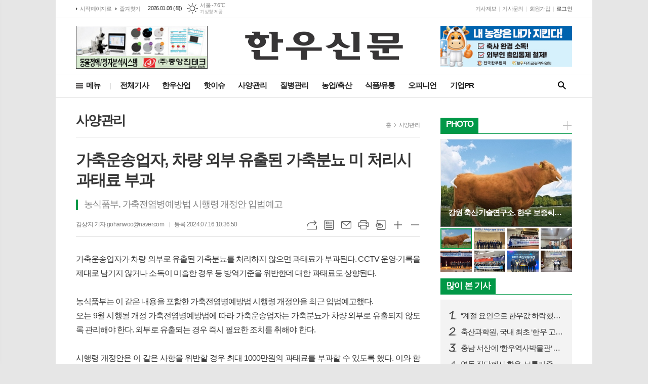

--- FILE ---
content_type: text/html; charset=utf-8
request_url: http://hanwoonews.mediaon.co.kr/news/article.html?no=25885
body_size: 19081
content:
<!DOCTYPE html>
<html lang="ko">
<head>
<meta charset="UTF-8">
<meta http-equiv="X-UA-Compatible" content="IE=edge">
<meta property="og:url"					content="http://www.hanwoonews.kr/news/article.html?no=25885" />
<meta property="og:type"				content="article" />
<meta property="og:title"				content="[한우신문] 가축운송업자, 차량 외부 유출된 가축분뇨 미 처리시 과태료 부과" />
<meta property="og:description"			content="가축운송업자가 차량 외부로 유출된 가축분뇨를 처리하지 않으면 과태료가 부과된다. CCTV 운영·기록을 제대로 남기지 않거나 소독이 미흡한 경우 등 방역기준을 위반한데 대한 과태료도 상향된다. 농식품부는 이 같은 내용을 포함한 가축전염병예방법 시행령 개정안을 최근 입법예고했다. 오는 9월 시행될 개정 가축전염병예방법에 따라 가축운송업자는 가축분뇨가 차량 외부" />
<meta property="og:image"				content="http://www.hanwoonews.kr/data/design/logo/default_image_share_20230331145959.jpg" />
<meta property="fb:app_id"				content="406456382881064" />
<meta name="twitter:url"				content="http://www.hanwoonews.kr/news/article.html?no=25885" />
<meta name="twitter:title"				content="[한우신문] 가축운송업자, 차량 외부 유출된 가축분뇨 미 처리시 과태료 부과" />
<meta name="twitter:card"				content="photo" />
<meta name="twitter:image"				content="http://www.hanwoonews.kr/data/design/logo/default_image_share_20230331145959.jpg" />
<link rel="canonical" href="http://www.hanwoonews.kr/news/article.html?no=25885" />
<link rel="apple-touch-icon-precomposed" href="/data/skin/layout/1/m11/images/favicon72.png">
<link rel="apple-touch-icon-precomposed" sizes="144x144" href="/data/skin/layout/1/m11/images/favicon144.png">
<link rel="shortcut icon" href="http://www.hanwoonews.kr/favicon.ico">
<link rel="icon" href="http://www.hanwoonews.kr/favicon.ico" type="image/x-icon">
<link rel="alternate" type="application/rss+xml" title="RSS 2.0" href="/data/rss/news.xml">
<link type="text/css" rel="stylesheet" href="/data/skin/layout/1/m11/images/css/index_cache.css">
<link type="text/css" rel="stylesheet" href="/data/skin/content/1/theme_title/index_cache.css">
<link type="text/css" rel="stylesheet" href="/data/skin/content/1/widget/index.css">
<!--[if lte IE 8]>
<link rel="stylesheet" type="text/css" href="/data/skin/layout/1/m11/images/css/ie_cache.css">
<![endif]-->
<title>가축운송업자, 차량 외부 유출된 가축분뇨 미 처리시 과태료 부과</title>
<script type="application/ld+json">
{
	"@context": "https://schema.org",
	"@type": "NewsArticle",
	"headline": "[한우신문] 가축운송업자, 차량 외부 유출된 가축분뇨 미 처리시 과태료 부과",
	"image": [
		"http://www.hanwoonews.kr/data/design/logo/default_image_share_20230331145959.jpg"
	],
	"datePublished": "2024-07-16T10:36:50+09:00",
	"dateModified": "2024-07-16T10:37:18+09:00",
	"author": [{
		"@type": "Person",	
		"name": "김상지"
	}]
}
</script>

<script type="text/javascript" src="//send.mci1.co.kr/delivery/js/31343110/22879035866" async></script>
<link href="/data/cache/skin/1/head-cnts.css?20090508101900" type="text/css" rel="stylesheet" />
<link href="/data/cache/skin/1/article-cnts.css?20090508101900" type="text/css" rel="stylesheet" />
<meta name="subject" content="한우신문" />
<meta name="Copyright" content="한우신문" />
<meta name="keywords" content="한우신문" />
<meta name="title" content="한우신문" />
<meta name="description" content="한우산업 보호와 발전을 최우선으로 하는 고품격 미디어. 산업동향, 한우정책, 사양, 질병관리, 인터뷰, 농장탐방 등 뉴스 제공" />

<script type='text/javascript' src='/plugin/jquery/jquery-1.3.2.min.js'></script>
<script type='text/javascript' src='/js/common/jquery.cookie.js'></script>
<script type='text/javascript' src='/plugin/jquery/jquery-ui-1.7.2.custom.min.js'></script>
<script type='text/javascript' src='/plugin/jquery/plugins/jquery.floatobject-1.0.js'></script>
<script type='text/javascript' src='/plugin/jquery/plugins/jquery.uploadify-v2.1.0/swfobject.js'></script>
<script type='text/javascript' src='/plugin/jquery/plugins/jquery.uploadify-v2.1.0/jquery.uploadify.v2.1.0.min.js'></script>
<script type='text/javascript' src='/plugin/jquery/plugins/jquery.newsticker.js'></script>
<script type='text/javascript' src='/plugin/jquery/plugins/jquery-galleryview/jquery.easing.1.3.js'></script>
<script type='text/javascript' src='/plugin/jquery/plugins/jquery-galleryview/jquery.galleryview-1.1.js'></script>
<script type='text/javascript' src='/plugin/jquery/plugins/jquery-galleryview/jquery.timers-1.1.2.js'></script>
<script type='text/javascript' src='/js/iecontrol.js'></script>
<script type='text/javascript' src='/js/xml_supports.js'></script>
<script type='text/javascript' src='/js/menu.js'></script>
<script type='text/javascript' src='/js/mynews.js'></script>
<script type='text/javascript' src='/js/input.js'></script>
<script type="text/javascript" src="/js/common/jquery-1.11.1.js"></script>
<script type="text/javascript" src="/js/common/jquery.fitvids.js"></script>
<script type="text/javascript" src="/js/common/swipe.js"></script>
<script type="text/javascript" src="/js/common/jquery.bxslider.js"></script>
<script type="text/javascript" src="/js/common/jquery.sticky.js"></script>
<script type="text/javascript" src="/js/common/icheck.js"></script>
<script type="text/javascript" src="/js/common/jquery-ui-1.9.2.custom.js"></script>
<script type="text/javascript" src="/js/common/jquery.easy-ticker.js"></script>
<link type="text/css" rel="stylesheet" href="/js/common/swiper.css">
<script type="text/javascript" src="/js/common/swiper.jquery.min.js"></script>
<script type="text/javascript" src="/js/common/jquery.simplyscroll.js"></script>
<link type="text/css" rel="stylesheet" href="/js/common/slick.css">
<script type="text/javascript" src="/js/common/slick.js"></script>
<script type="text/javascript" src="/js/common/jquery.slimscroll.js"></script>
<script type="text/javascript" src="/js/jquery.swipebox.js"></script><link rel="stylesheet" href="/plugin/photozoom/swipebox.css"><script type="text/javascript">
	var jQuery11 = $.noConflict(true);
</script>
<script type="text/javascript" src="/js/common/style.js"></script>
<meta property="naverblog:title"				content="가축운송업자, 차량 외부 유출된 가축분뇨 미 처리시 과태료 부과" />

<script>
function ajaxGetSkinContent(layout_tpl, lay_no)
{
	$("#btn_more_" + lay_no).hide();
	$("#btn_more_loading_" + lay_no).show();
	if($("#skin_content_" + lay_no).attr("data-page") === undefined)
	{
		$("#skin_content_" + lay_no).attr("data-page", 1);
	}
	var page = Number($("#skin_content_" + lay_no).attr("data-page")) + 1;
	var mode = "get_skin_content";
	var parameter = "mode=" + mode + "&layout_tpl=" + layout_tpl + "&lay_no=" + lay_no + "&ajax_page=" + page + "&sec_no=0";

	$.ajax({
		url: "/news/ajax.php",
		data: parameter,
		dataType: "json",
		type:"POST",
		error: function(error) {
			console.log(error);
			return;
		},
		success: function(data){

			if(data.error_code)
			{
				console.log(data.error_message);
				return false;
			}
			$("#skin_content_" + lay_no).append($(data.html).find("#skin_content_" + lay_no).html());
			$("#skin_content_" + lay_no).attr("data-page", page);

			if($(data.html).find("#skin_content_" + lay_no).children().length >= $("#skin_content_" + lay_no).attr("data-count"))
			{
				$("#btn_more_" + lay_no).show();
			}
			$("#btn_more_loading_" + lay_no).hide();
		},
	});
}
</script>

<style>
.menu_wrap .hidden_skin, .top_ban_wrap .hidden_skin, .head_ban .hidden_skin { background: url(/data/skin/content/1/theme_title/images/bg_hr.png) repeat 0 0; height: 50px;}
.menu_wrap .html_no { position: absolute; right: 2px; top: 1px; background: #000; border-radius: 10px; color: #fff; font-family: Apple SD Gothic Neo, 돋움, Dotum, Helvetica, Droid Sans, AppleSDGothic, Arial, sans-serif; font-size: 12px; border: 1px solid #fff; display: block; padding: 1px 4px;}
.menu_wrap .html_text, .top_ban_wrap .html_text, .head_ban .html_text { position: absolute; right: 2px; top: 1px; background: #000; border-radius: 10px; color: #fff; font-family: Apple SD Gothic Neo, 돋움, Dotum, Helvetica, Droid Sans, AppleSDGothic, Arial, sans-serif; font-size: 12px; border: 1px solid #fff; display: block; padding: 1px 4px;}
.menu_wrap .html_no:before { content: "No."}
</style>

</head>

<body>

	
<!-- HEADER -->
<!-- 접근성 메뉴 -->
<ul class="accessibility">
	<li><a href="#gnb">주메뉴 바로가기</a></li>
	<li><a href="#container">본문 바로가기</a></li>
</ul>

<script>
function bookmark(title, url) {
	if ( document.all ) {							// ie
		window.external.AddFavorite(url, title);
	} else if ( window.sidebar ) {					// firefox
		window.sidebar.addPanel(title, url, "");
	} else if(window.opera && window.print) {		// opera
		var elem = document.createElement("a");
		elem.setAttribute('href',url);
		elem.setAttribute('title',title);
		elem.setAttribute('rel','sidebar');
		elem.click(); // this.title=document.title;
	} else {
		alert("해당 브라우저는 즐겨찾기 추가 기능이 지원되지 않습니다.\n수동으로 즐겨찾기 하시거나 Ctrl+D 키를 눌러주시기 바랍니다. ");
	}
}
</script>

<!-- 상단 네비게이터 -->
<div class="wrapper top_nav">
	<div>
		
		<ul class="tn_left">
			<li><a href="/">시작페이지로</a></li>
			<li><a href="#" onClick="bookmark('한우신문', 'http://www.hanwoonews.kr');return false;">즐겨찾기</a></li>
		</ul>
		
		<p class="today_txt">2026.01.08 (목)</p>
		
								<div class="weather_box wt02 ico01">
							<ul class="weather_slide" id="weather_slide_e7caa5965dd48fae0637caa42c8ff227">
																<li class="icon_w"><span class="iw01">맑음</span>동두천 -8.1℃</li>
																<li class="icon_w"><span class="iw01">맑음</span>강릉 -4.7℃</li>
																<li class="icon_w"><span class="iw01">맑음</span>서울 -7.6℃</li>
																<li class="icon_w"><span class="iw01">맑음</span>대전 -4.6℃</li>
																<li class="icon_w"><span class="iw01">맑음</span>대구 -3.8℃</li>
																<li class="icon_w"><span class="iw01">맑음</span>울산 -3.3℃</li>
																<li class="icon_w"><span class="iw01">맑음</span>광주 -2.0℃</li>
																<li class="icon_w"><span class="iw01">맑음</span>부산 -2.1℃</li>
																<li class="icon_w"><span class="iw01">맑음</span>고창 -2.2℃</li>
																<li class="icon_w"><span class="iw04">흐림</span>제주 4.2℃</li>
																<li class="icon_w"><span class="iw01">맑음</span>강화 -6.9℃</li>
																<li class="icon_w"><span class="iw01">맑음</span>보은 -5.9℃</li>
																<li class="icon_w"><span class="iw01">맑음</span>금산 -4.5℃</li>
																<li class="icon_w"><span class="iw01">맑음</span>강진군 -0.7℃</li>
																<li class="icon_w"><span class="iw01">맑음</span>경주시 -4.0℃</li>
																<li class="icon_w"><span class="iw01">맑음</span>거제 -1.1℃</li>
															</ul>
							<script>
								jQuery11('#weather_slide_e7caa5965dd48fae0637caa42c8ff227').bxSlider({
									auto: true,
									mode: 'fade',
									pause: 2500
								});
							</script>
							<a href="http://www.kma.go.kr/" class="wc" target="_blank">기상청 제공</a>
						</div>
		
		<ul class="tn_right">
						
			<li><a href="/home/page.html?code=report" >기사제보</a></li>
			<li><a href="/home/page.html?code=contact" >기사문의</a></li>
			
						<li><a href="/member/member_join.html">회원가입</a></li>
			<li><a href="/member/member_login.html" class="c_black">로그인</a></li>
						<!--<li>2026년 01월 05일 16시 47분</li>-->
		</ul>
		
	</div>
</div>
<!-- 헤더 -->
<div id="header" class="wrapper">
	<div>
		
		<div class="head_top">
			<div>
				<h1><b><a href='/' target='_top' onfocus='blur()'><img src='/data/design/logo/toplogo_20230331145959.png'   alt='한우신문' class='png24' /></a></b></h1>
				<div class="ht_left">
				<div class="">
					<div class='com_ban com_ban1940 '><a href="http://www.hanwoonews.kr/news/banner_click.php?no=142" class="thumb" target="_blank"><img src="http://www.hanwoonews.kr/data/banner/banner_1668307278.jpg" width="100%" border="0" alt="배너" /></a></div>
				</div>
			</div>
				<div class="ht_right">
				<div class="">
					<div class='com_ban com_ban2214 '><a href="http://www.hanwoonews.kr/news/banner_click.php?no=181" class="thumb" target="_blank"><img src="http://www.hanwoonews.kr/data/banner/202310/ban_16977025820255_958cdb.jpg" width="100%" border="0" alt="배너" /></a></div>
				</div>
			</div>
			</div>
		</div>
		<div class="head_cen">
						
			<!-- GNB 서브 세로형-->
			<ul id="gnb" class="vertical">
								<li><a href="#" class="all_nav">메뉴</a></li>
												<li>
					<a href="/news/article_list_all.html"  >전체기사</a>
									</li>
								<li>
					<a href="/news/section.html?sec_no=25"  >한우산업</a>
										<ul id="submenu2" style="display: none;">
												<li><a href="/news/section_list_all.html?sec_no=36" ><span>정부</span></a></li>
												<li><a href="/news/section_list_all.html?sec_no=37" ><span>협회</span></a></li>
												<li><a href="/news/section_list_all.html?sec_no=110" ><span>자조금</span></a></li>
												<li><a href="/news/section_list_all.html?sec_no=38" ><span>조합</span></a></li>
												<li><a href="/news/section_list_all.html?sec_no=96" ><span>가격정보</span></a></li>
											</ul>		
									</li>
								<li>
					<a href="/news/section.html?sec_no=3"  >핫이슈</a>
										<ul id="submenu3" style="display: none;">
												<li><a href="/news/section_list_all.html?sec_no=40" ><span>정책</span></a></li>
												<li><a href="/news/section_list_all.html?sec_no=41" ><span>질병</span></a></li>
												<li><a href="/news/section_list_all.html?sec_no=100" ><span>인터뷰</span></a></li>
											</ul>		
									</li>
								<li>
					<a href="/news/section.html?sec_no=5"  >사양관리</a>
										<ul id="submenu4" style="display: none;">
												<li><a href="/news/section_list_all.html?sec_no=42" ><span>번식</span></a></li>
												<li><a href="/news/section_list_all.html?sec_no=43" ><span>개량</span></a></li>
											</ul>		
									</li>
								<li>
					<a href="/news/section.html?sec_no=7"  >질병관리</a>
										<ul id="submenu5" style="display: none;">
												<li><a href="/news/section_list_all.html?sec_no=32" ><span>구제역</span></a></li>
												<li><a href="/news/section_list_all.html?sec_no=97" ><span>기타</span></a></li>
											</ul>		
									</li>
								<li>
					<a href="/news/section.html?sec_no=101"  >농업/축산</a>
										<ul id="submenu6" style="display: none;">
												<li><a href="/news/section_list_all.html?sec_no=102" ><span>정책</span></a></li>
												<li><a href="/news/section_list_all.html?sec_no=103" ><span>산업</span></a></li>
											</ul>		
									</li>
								<li>
					<a href="/news/section.html?sec_no=104"  >식품/유통</a>
										<ul id="submenu7" style="display: none;">
												<li><a href="/news/section_list_all.html?sec_no=105" ><span>식품</span></a></li>
												<li><a href="/news/section_list_all.html?sec_no=106" ><span>유통</span></a></li>
												<li><a href="/news/section_list_all.html?sec_no=107" ><span>가공</span></a></li>
											</ul>		
									</li>
								<li>
					<a href="/news/section.html?sec_no=57"  >오피니언</a>
										<ul id="submenu8" style="display: none;">
												<li><a href="/news/section_list_all.html?sec_no=98" ><span>인사</span></a></li>
												<li><a href="/news/section_list_all.html?sec_no=99" ><span>동정</span></a></li>
											</ul>		
									</li>
								<li>
					<a href="/news/section.html?sec_no=31"  >기업PR</a>
										<ul id="submenu9" style="display: none;">
												<li><a href="/news/section_list_all.html?sec_no=46" ><span>사료</span></a></li>
												<li><a href="/news/section_list_all.html?sec_no=47" ><span>기자재</span></a></li>
												<li><a href="/news/section_list_all.html?sec_no=48" ><span>동약</span></a></li>
												<li><a href="/news/section_list_all.html?sec_no=49" ><span>브랜드</span></a></li>
											</ul>		
									</li>
							</ul>
			<script type="text/javascript">
			jQuery11(function(){
				
				var gnbMenu = jQuery11('#gnb > li');
				
				gnbMenu.hover(function(){
					jQuery11(this).children('a').addClass('on');
					jQuery11(this).children('ul').stop().slideDown(300);
				}, function(){
					jQuery11(this).children('a').removeClass('on');
					jQuery11(this).children('ul').hide();
				});
				
				jQuery11('#gnb > li').on('mouseover',function(){
					var li = jQuery11(this).find("li").find("span");
					var max = 0;
					for(var i = 0; i < li.length; i++)
					{
						if(max < $(li[i]).outerWidth(true) + 1)
						{
							max = $(li[i]).outerWidth(true) + 1;
						}
					}
					jQuery11(this).find("ul").css('width', max);
				});
			});
			</script>
						
			<!-- 검색 -->
			<div class="search_box">
				<form method="get" action="/news/search_result.html">
					<fieldset>
						<legend>기사검색</legend>
						<div class="search_con">
							<label for="search" class="blind">검색어를 입력해주세요</label>
							<input id="search" name="search" type="text" class="head_search" placeholder="검색어를 입력해주세요">
							<button title="검색하기" class="btn_search_submit" onclick="document.form_top_search.submit();">검색하기</button>
							<a href="javascript:void(0)" class="btn_search_close"><span>닫기</span></a>
						</div>
						<a href="javascript:void(0)" class="btn_all_search">검색창 열기</a>
					</fieldset>
				</form>
			</div>
		</div>
		
	</div>
</div>



<div class="allnav_wrap">
	
	<div class="swiper-container">
		<div class="swiper-wrapper">
			<div class="swiper-slide">
				<a href="#" class="allnav_close">닫기</a>
				
				<ul class="allnav">
										<li>
						<a href="/news/article_list_all.html"  >전체기사</a>
											</li>
										<li>
						<a href="/news/section.html?sec_no=25"  >한우산업</a>
												<ul id="submenu2">
														<li><a href="/news/section_list_all.html?sec_no=36" ><span>정부</span></a></li>
														<li><a href="/news/section_list_all.html?sec_no=37" ><span>협회</span></a></li>
														<li><a href="/news/section_list_all.html?sec_no=110" ><span>자조금</span></a></li>
														<li><a href="/news/section_list_all.html?sec_no=38" ><span>조합</span></a></li>
														<li><a href="/news/section_list_all.html?sec_no=96" ><span>가격정보</span></a></li>
													</ul>		
											</li>
										<li>
						<a href="/news/section.html?sec_no=3"  >핫이슈</a>
												<ul id="submenu3">
														<li><a href="/news/section_list_all.html?sec_no=40" ><span>정책</span></a></li>
														<li><a href="/news/section_list_all.html?sec_no=41" ><span>질병</span></a></li>
														<li><a href="/news/section_list_all.html?sec_no=100" ><span>인터뷰</span></a></li>
													</ul>		
											</li>
										<li>
						<a href="/news/section.html?sec_no=5"  >사양관리</a>
												<ul id="submenu4">
														<li><a href="/news/section_list_all.html?sec_no=42" ><span>번식</span></a></li>
														<li><a href="/news/section_list_all.html?sec_no=43" ><span>개량</span></a></li>
													</ul>		
											</li>
										<li>
						<a href="/news/section.html?sec_no=7"  >질병관리</a>
												<ul id="submenu5">
														<li><a href="/news/section_list_all.html?sec_no=32" ><span>구제역</span></a></li>
														<li><a href="/news/section_list_all.html?sec_no=97" ><span>기타</span></a></li>
													</ul>		
											</li>
										<li>
						<a href="/news/section.html?sec_no=101"  >농업/축산</a>
												<ul id="submenu6">
														<li><a href="/news/section_list_all.html?sec_no=102" ><span>정책</span></a></li>
														<li><a href="/news/section_list_all.html?sec_no=103" ><span>산업</span></a></li>
													</ul>		
											</li>
										<li>
						<a href="/news/section.html?sec_no=104"  >식품/유통</a>
												<ul id="submenu7">
														<li><a href="/news/section_list_all.html?sec_no=105" ><span>식품</span></a></li>
														<li><a href="/news/section_list_all.html?sec_no=106" ><span>유통</span></a></li>
														<li><a href="/news/section_list_all.html?sec_no=107" ><span>가공</span></a></li>
													</ul>		
											</li>
										<li>
						<a href="/news/section.html?sec_no=57"  >오피니언</a>
												<ul id="submenu8">
														<li><a href="/news/section_list_all.html?sec_no=98" ><span>인사</span></a></li>
														<li><a href="/news/section_list_all.html?sec_no=99" ><span>동정</span></a></li>
													</ul>		
											</li>
										<li>
						<a href="/news/section.html?sec_no=31"  >기업PR</a>
												<ul id="submenu9">
														<li><a href="/news/section_list_all.html?sec_no=46" ><span>사료</span></a></li>
														<li><a href="/news/section_list_all.html?sec_no=47" ><span>기자재</span></a></li>
														<li><a href="/news/section_list_all.html?sec_no=48" ><span>동약</span></a></li>
														<li><a href="/news/section_list_all.html?sec_no=49" ><span>브랜드</span></a></li>
													</ul>		
											</li>
									</ul>
			</div>
		</div>
		
	    <!-- Add Scroll Bar -->
	    <div class="swiper-scrollbar"></div>
	</div>
	
	<script>
	var swiper = new Swiper('.swiper-container', {
		direction: 'vertical',
		slidesPerView: 'auto',
		freeMode: true,
		freeModeMomentumBounce: false,
		freeModeMomentumBounceRatio: 0,
		scrollbar: { 
			el: '.swiper-scrollbar'
		},
		mousewheel: true,
	});
	</script>
  
</div>

<div class="allnav_mask" style="display: none;"></div>
<script type="text/javascript">
jQuery11(function(){

	var allBody = jQuery11('html');
	var allNav = jQuery11('.all_nav');
	var allNavWrap = jQuery11('.allnav_wrap');
	var allNavClose = jQuery11('.allnav_close');
	var allNavMask = jQuery11('.allnav_mask');
	
	allNav.on('click',function(){
		if(allNavWrap.css('left') == ('-240px')){
			allBody.addClass('hidden');
			allNavWrap.addClass('active');
			allNavMask.show();
			return false;
		} else {
			allBody.removeClass('hidden');
			allNavWrap.removeClass('active');
			allNavMask.hide();
			return false;
		};
	});
	
	allNavClose.on('click',function(){
		allBody.removeClass('hidden');
		allNavWrap.removeClass('active');
		allNavMask.hide();
		return false;
	});
	
	allNavMask.on('click',function(){
		allBody.removeClass('hidden');
		allNavWrap.removeClass('active');
		allNavMask.hide();
		return false;
	});
	
	jQuery11(document).on('click',function(){
		allBody.removeClass('hidden');
		allNavWrap.removeClass('active');
		allNavMask.hide();
	});
	allNavWrap.on('click',function(e){ 
		e.stopPropagation(); 
	});
	
});
</script>


<!-- STICKY BANNER -->
<div class="top_banner">
    <div class="banner_wrap">
         <div class="banner_left">
	         <div class="stt_banner_wrap02">
		         
		     </div>
	         <div class="fix_banner_wrap02">
		         
	         </div>
         </div>
         <div class="banner_right">
	         <div class="stt_banner_wrap">
		         
		     </div>
	         <div class="fix_banner_wrap">
		         
	         </div>
         </div>
    </div> 
</div>

<!-- CONTENT -->
<div class="wrapper">
	<div id="container">
			
		<div class="column col73">
			<div>
				<div>
										<!-- path -->
					<div class="path_wrap">
												<h3>사양관리</h3>
												<ul>
							<li><a href="/">홈</a></li>
							<li><a href="section_list_all.html?sec_no=5">사양관리</a></li>
													</ul>
					</div>
					<!-- // path -->
										
					<div class="arv_001    ">
    <div class="art_top">
		<h2>가축운송업자, 차량 외부 유출된 가축분뇨 미 처리시 과태료 부과</h2>
		
		<h3>농식품부, 가축전염병예방법 시행령 개정안 입법예고</h3>
		
		<ul class="art_info">
						<li><a href="/news/article_list_writer.html?name=%EA%B9%80%EC%83%81%EC%A7%80">김상지 기자 gohanwoo@naver.com</a></li>
						<li>등록 2024.07.16 10:36:50</li>
						
	    </ul>
	    
		<div style="position:absolute;width:1px;height:1px;z-index:-1;overflow:hidden;"><textarea style="width:1px;height:1px;border:0;" id="copy_trackback"></textarea></div>

		<script type="text/javascript">
			function copyTrackback(url) 
			{
				var IE = (document.all) ? true : false;
				if (IE) 
				{
					window.clipboardData.setData('Text', url);//링크 주소 복사
					alert("주소가 복사되었습니다.\n원하는 곳에 붙여넣기(Ctrl+V)해 주세요.");
				} 
				else 
				{
					/*
						var tmpTextarea = document.createElement('textarea');
						tmpTextarea.value = url;

						document.body.appendChild(tmpTextarea);
						*/
					var tmpTextarea = document.getElementById('copy_trackback');
					tmpTextarea.value = url;
					tmpTextarea.select();
					tmpTextarea.setSelectionRange(0, 9999);  // 셀렉트 범위 설정

					document.execCommand('copy');
					//document.body.removeChild(tmpTextarea);
					alert("주소가 복사되었습니다.\n원하는 곳에 붙여넣기(Ctrl+V)해 주세요.");
				}
			}
		</script>

		<ul class="util">
			<li class="u01"><a href="#" onclick="copyTrackback('http://www.hanwoonews.kr/news/article.html?no=25885');return false;" title="URL복사" class="tooltip">URL복사</a></li>
	        <li class="u02"><a href="/news/section.html?sec_no=5" title="목록" class="tooltip">목록</a></li>
	        <li class="u03"><a href="javascript:openWin('/news/mail_form.html?no=25885', 'mail_pop', '700', '700', 'yes');" title="메일" class="tooltip">메일</a></li>
	        <li class="u04"><a href="javascript:openWin('/news/article_print.html?no=25885', 'print_pop', '760', '600', 'yes');" title="프린트" class="tooltip">프린트</a></li>
	        <li class="u05"><a href="/news/scrap_proc.php?mode=insert&no=25885" title="스크랩" class="tooltip">스크랩</a></li>
	        <li class="u06"><a href="#" onClick="javascript:news_large(); return false;" title="글씨크기 크게" class="tooltip">글씨크기 크게</a></li>
			<li class="u07"><a href="#" onClick="javascript:news_small(); return false;" title="글씨크기 작게" class="tooltip">글씨크기 작게</a></li>
	    </ul>
	</div>

	<div class="cnt_view news_body_area">
	
		<!-- 기사본공 필수 공용 : Smart Editor Style Sheet -->
		<link href="/plugin/SEditor/css/style.css" rel="stylesheet" type="text/css">


				<div style="font-size:16px;" id="news_body_area" class="smartOutput" itemprop="articleBody">
			
			<p>가축운송업자가 차량 외부로 유출된 가축분뇨를 처리하지 않으면 과태료가 부과된다. CCTV 운영·기록을 제대로 남기지 않거나 소독이 미흡한 경우 등 방역기준을 위반한데 대한 과태료도 상향된다.</p>

<p>&nbsp;</p>

<p>농식품부는 이 같은 내용을 포함한 가축전염병예방법 시행령 개정안을 최근 입법예고했다.<br>
오는 9월 시행될 개정 가축전염병예방법에 따라 가축운송업자는 가축분뇨가 차량 외부로 유출되지 않도록 관리해야 한다. 외부로 유출되는 경우 즉시 필요한 조치를 취해야 한다.</p>

<p>&nbsp;</p>

<p>시행령 개정안은 이 같은 사항을 위반할 경우 최대 1000만원의 과태료를 부과할 수 있도록 했다. 이와 함께 여러 방역의무 위반에 대한 과태료 처분을 대체로 강화한다.</p>

<p>&nbsp;</p>

<p>외국인 근로자에 대한 고용신고·교육·소독을 하지 않은 경우의 최대 과태료 부과액을 현행 500만원에서 1000만원으로 상향한다. 이를 고의적으로 하지 않거나 거짓으로 한 경우에는 첫 위반부터 500만원의 과태료를 부과하도록 했다.</p>

<p>&nbsp;</p>

<p>가축의 출입·거래기록을 작성·보존하지 않거나 거짓으로 기록한 경우에 대한 과태료 상한액도 현행 300만원에서 1000만원으로 높인다. 첫 적발시의 과태료는 50만원으로 유지했지만, 거짓으로 기록한 경우에는 첫 위반에도 300만원을 부과하도록 했다.</p>

<p>&nbsp;</p>

<p>소독실시기록부를 제대로 기재하지 않은 경우에 대해서도 거짓 기재에 대해서는 첫 위반부터 최대 금액(300만원)을 부과할 수 있도록 했다.<br>
CCTV가 정상 작동되도록 관리하지 않거나 가축방역관·역학조사관의 영상 제공 요청에 응하지 않은 경우에는 최대 1000만원의 과태료가 부과될 수 있도록 금액을 상향조정했다.</p>

<p>&nbsp;</p>

<p>이번 개정안에 대한 의견은 7월 24일까지 국민참여입법센터나 농식품부 방역정책과(lmh5124@korea.kr)로 제출할 수 있다.</p>
		</div>
			
		
		<script type="text/javascript">
					
		var MYNEWS_PHOTO_LIMIT_WIDTH = parseInt("680");
		

			var imageLoaded = function(obj) {

				// Run onload code.
				var title = obj.attr('title');
				obj.attr('alt', title);
				obj.removeAttr('title');
			
				var image_align_class = "";
				var clazz = obj.attr('class');
				if (clazz != null && clazz.length > 0) {
					image_align_class = " "+clazz;
				}

				// 에디터에서 들어간 기사가 아닐 경우, 태그 씌우지 않음
				if(obj.attr('xtype') === undefined)
				{
					return;
				}

				obj.attr('class', 'img');
				obj.removeAttr('xtype');
			
				var w = obj.width();
				if (isNaN(w)) {
					w = 0;
				}
				var h = parseInt(obj.css('height'));
				if (isNaN(h)) {
					h = 0;
				}
			
				if (w <= 0) {
					var timg = new Image();
					timg.src = this.src;
					w = parseInt(timg.width);
					if (isNaN(w)) {
						//...
					}
				}
				if (w > MYNEWS_PHOTO_LIMIT_WIDTH) {
					var pct = parseFloat(MYNEWS_PHOTO_LIMIT_WIDTH) / parseFloat(w);
					w = MYNEWS_PHOTO_LIMIT_WIDTH;
			
					if (pct > 0 && pct < 1 && h > 0) {
						h = Math.floor(parseFloat(h) * pct);
					}
				}
				obj.css('width', w+"px");
			
				if (h > 0) {
					obj.css('height', h+"px");
				}
			
				if(image_align_class.trim() == "sm-image-c")
				{
					obj.wrap("<div class='imgframe "+image_align_class+"' style='display:block;width:100%;'></div>");
				}
				else
				{
					obj.wrap("<div class='imgframe "+image_align_class+"' style='display:inline-block;width:"+w+"px;'></div>");
				}
				if (title != null && title.length > 1) { // 기본 공백 무시
					if (title.indexOf('▲') == -1) {
						title = '▲ ' + title;
					}
//					obj.after("<div class='imgcaption2' style='display:inline-block;width:"+w+"px;'>"+title+"</div>");
					obj.after("<div style='display:block;text-align:center'><div class='imgcaption2' style='display:inline-block;width:"+w+"px;'>"+title+"</div></div>");
				}

				// 이미지 테이블 처리
								if(document.getElementsByClassName('news_body_area').length > 0){
					if(document.getElementsByClassName('news_body_area')[0].getElementsByTagName('img').length > 0){
						imgTag = document.getElementsByClassName('news_body_area')[0].getElementsByTagName('img');

						for(i = 0; i < imgTag.length; i++){
							width = imgTag[i].width;
							tableTag = imgTag[i].parentNode.parentNode.parentNode.parentNode.parentNode;
							if(tableTag.tagName == 'TABLE'){
								tableTag.setAttribute('style',"width:" + width + "px;margin:10px auto");
							}
						}
					}
				}
							}

		var img_caption = setInterval(make_caption, 1000);

		function make_caption()
		{
			/*
			$("img[xtype='photo']").each(function() {
				if($(this).width() > 0)
				{
					imageLoaded($(this));
					clearInterval(img_caption);
				}
			});
			*/
			$("div.news_body_area img").each(function() {
				if($(this).width() > 0)
				{
					imageLoaded($(this));
					clearInterval(img_caption);
				}
			});
		}
		</script>
	
	
		
				<div class="art_more"><a href="/news/article_list_writer.html?name=%EA%B9%80%EC%83%81%EC%A7%80"><b>김상지 기자</b>의 전체기사 보기</a></div>
				

			
	</div>


	
</div>

<script type="text/javascript">
var art_font_size = parseInt($('#news_body_area, .box_art > div').css('fontSize'));

function news_large()
{
  art_font_size++;
  if (art_font_size > 30)
    art_font_size = 30;
  news_reset_font();
}

function news_small()
{
  art_font_size--;
  if (art_font_size < 10)
    art_font_size = 10;
  news_reset_font();
}

function news_reset_font()
{
  $('#news_body_area').css('fontSize', art_font_size+'px');
}
</script>


<!-- 동영상 하단 고정 -->
<script type="text/javascript">
jQuery11(function() {
	var movieWrap = jQuery11('div').hasClass('x-movie');
	
	if(movieWrap == true) {
		$('.x-movie').children('iframe').wrap('<div class="mov_wrap"></div>');
		$('.x-movie').eq(0).children('div').children('iframe').after('<a href="javascript:void(0)">닫기</a>');
	
		var xMovieTop = jQuery11('.x-movie').eq(0).offset().top;
		var xMovieHei = jQuery11('.x-movie iframe').eq(0).outerHeight();
		var total = xMovieTop + xMovieHei;
		var screenFix = true;
		
		jQuery11('.x-movie').eq(0).css('min-height', xMovieHei + 'px').css('width', '100%');
		
		jQuery11('.x-movie > div > a').on('click', function(){
			screenFix = false;
			jQuery11('.x-movie').eq(0).removeClass('fixed');
			return false;
		});
		
		jQuery11(window).scroll(function(){
			
			var movTopFix = jQuery11(this).scrollTop();
			
			if($(window).scrollTop() == 0){
				screenFix = true
			};
			
			if(movTopFix >= total && screenFix){
				screenFix = true;
				jQuery11('.x-movie').eq(0).addClass('fixed');
			}
			else {
				jQuery11('.x-movie').eq(0).removeClass('fixed');
			};
			
		}).trigger('scroll');
	}
	
});
</script>
<!-- // 동영상 하단 고정 --><div class="arv_002    ">
	<div class="wrap">
		
		<script src="//developers.kakao.com/sdk/js/kakao.min.js"></script>
		<script type="text/javascript" src="/js/social.js?20180607110000"></script>
				<script>
		<!--
		Kakao.init('7b9dec516d3a353a91b8720acb5fd6a2');
		//-->
		</script>
				
		<div id="dek" style="position:absolute; visibility:hidden; z-index:-1;"></div>
	
		<!-- 기사 공유 -->
		<ul class="btn_share">
			<li class="bs01"><a href="#" onclick="openSocial('facebook', 'http://www.hanwoonews.kr/news/article.html?no=25885', '%EA%B0%80%EC%B6%95%EC%9A%B4%EC%86%A1%EC%97%85%EC%9E%90%2C%20%EC%B0%A8%EB%9F%89%20%EC%99%B8%EB%B6%80%20%EC%9C%A0%EC%B6%9C%EB%90%9C%20%EA%B0%80%EC%B6%95%EB%B6%84%EB%87%A8%20%EB%AF%B8%20%EC%B2%98%EB%A6%AC%EC%8B%9C%20%EA%B3%BC%ED%83%9C%EB%A3%8C%20%EB%B6%80%EA%B3%BC', 'www.hanwoonews.kr', '한우신문',  '', '');return false;" title="페이스북" class="tooltip">페이스북</a></li>
			<li class="bs02"><a href="#" onclick="openSocial('twitter', 'http://www.hanwoonews.kr/news/article.html?no=25885', '%EA%B0%80%EC%B6%95%EC%9A%B4%EC%86%A1%EC%97%85%EC%9E%90%2C%20%EC%B0%A8%EB%9F%89%20%EC%99%B8%EB%B6%80%20%EC%9C%A0%EC%B6%9C%EB%90%9C%20%EA%B0%80%EC%B6%95%EB%B6%84%EB%87%A8%20%EB%AF%B8%20%EC%B2%98%EB%A6%AC%EC%8B%9C%20%EA%B3%BC%ED%83%9C%EB%A3%8C%20%EB%B6%80%EA%B3%BC', 'www.hanwoonews.kr', '한우신문',  '', '');return false;" title="엑스" class="tooltip">엑스</a></li>
			<li class="bs03"><a href="#" onclick="openSocial('kakaotalk', 'http://www.hanwoonews.kr/news/article.html?no=25885', '%EA%B0%80%EC%B6%95%EC%9A%B4%EC%86%A1%EC%97%85%EC%9E%90%2C%20%EC%B0%A8%EB%9F%89%20%EC%99%B8%EB%B6%80%20%EC%9C%A0%EC%B6%9C%EB%90%9C%20%EA%B0%80%EC%B6%95%EB%B6%84%EB%87%A8%20%EB%AF%B8%20%EC%B2%98%EB%A6%AC%EC%8B%9C%20%EA%B3%BC%ED%83%9C%EB%A3%8C%20%EB%B6%80%EA%B3%BC', 'www.hanwoonews.kr', '한우신문',  '%EA%B0%80%EC%B6%95%EC%9A%B4%EC%86%A1%EC%97%85%EC%9E%90%EA%B0%80%20%EC%B0%A8%EB%9F%89%20%EC%99%B8%EB%B6%80%EB%A1%9C%20%EC%9C%A0%EC%B6%9C%EB%90%9C%20%EA%B0%80%EC%B6%95%EB%B6%84%EB%87%A8%EB%A5%BC%20%EC%B2%98%EB%A6%AC%ED%95%98%EC%A7%80%20%EC%95%8A%EC%9C%BC%EB%A9%B4%20%EA%B3%BC%ED%83%9C%EB%A3%8C%EA%B0%80%20%EB%B6%80%EA%B3%BC%EB%90%9C%EB%8B%A4.%20CCTV%20%EC%9A%B4%EC%98%81%C2%B7%EA%B8%B0%EB%A1%9D%EC%9D%84%20%EC%A0%9C%EB%8C%80%EB%A1%9C%20%EB%82%A8%EA%B8%B0%EC%A7%80%20%EC%95%8A%EA%B1%B0%EB%82%98%20%EC%86%8C%EB%8F%85%EC%9D%B4%20%EB%AF%B8%ED%9D%A1%ED%95%9C%20%EA%B2%BD%EC%9A%B0%20%EB%93%B1%20%EB%B0%A9%EC%97%AD%EA%B8%B0%EC%A4%80%EC%9D%84%20%EC%9C%84%EB%B0%98%ED%95%9C%EB%8D%B0%20%EB%8C%80%ED%95%9C%20%EA%B3%BC%ED%83%9C%EB%A3%8C%EB%8F%84%20%EC%83%81%ED%96%A5%EB%90%9C%EB%8B%A4.%0D%0A%0D%0A%26nbsp%3B%0D%0A%0D%0A%EB%86%8D%EC%8B%9D%ED%92%88%EB%B6%80%EB%8A%94%20%EC%9D%B4%20%EA%B0%99%EC%9D%80%20%EB%82%B4%EC%9A%A9%EC%9D%84%20%ED%8F%AC%ED%95%A8%ED%95%9C%20%EA%B0%80%EC%B6%95%EC%A0%84%EC%97%BC%EB%B3%91%EC%98%88%EB%B0%A9%EB%B2%95%20%EC%8B%9C%ED%96%89%EB%A0%B9%20%EA%B0%9C%EC%A0%95%EC%95%88%EC%9D%84%20%EC%B5%9C%EA%B7%BC', 'http://www.hanwoonews.kr/data/photos/20240729/art_17210937796484_528be1.png', '340', '227');return false;" title="카카오톡" class="tooltip">카카오톡</a></li>
						<li class="bs05"><a href="#" onclick="openSocial('naverblog', 'http://www.hanwoonews.kr/news/article.html?no=25885', '', 'www.hanwoonews.kr', '한우신문',  '', '');return false;" title="네이버블로그" class="tooltip">네이버블로그</a></li>
			<li class="bs06"><a href="#" onclick="openSocial('navershare', 'http://www.hanwoonews.kr/news/article.html?no=25885', '', 'www.hanwoonews.kr', '한우신문',  '', '');return false;" title="네이버카페" class="tooltip">네이버카페</a></li>
			<li class="bs07"><a href="#" onclick="openSocial('band', 'http://www.hanwoonews.kr/news/article.html?no=25885', '%EA%B0%80%EC%B6%95%EC%9A%B4%EC%86%A1%EC%97%85%EC%9E%90%2C%20%EC%B0%A8%EB%9F%89%20%EC%99%B8%EB%B6%80%20%EC%9C%A0%EC%B6%9C%EB%90%9C%20%EA%B0%80%EC%B6%95%EB%B6%84%EB%87%A8%20%EB%AF%B8%20%EC%B2%98%EB%A6%AC%EC%8B%9C%20%EA%B3%BC%ED%83%9C%EB%A3%8C%20%EB%B6%80%EA%B3%BC', 'www.hanwoonews.kr', '한우신문',  '', '');return false;" title="밴드" class="tooltip">밴드</a></li>
				
		</ul>
		<!-- //기사 공유 -->
	
				<p class="copyright">Copyright @2020 한우신문 Corp. All rights reserved.</p>
			</div>
</div><div class="arv_003">
	
	
		<div class="  ">
		<div class="relate_wrap">
			<h3 class="con_tit full_bg">관련기사</h3>
			
			<div>
				<ul class="relate_list">
									<li class="photo">
						<a href="/news/article.html?no=26684">
							<b class="photo">농식품부, 올 상반기 농업분야 외국인노동자 10만2천명 투입</b>
							<i class="ffd">2026-01-05</i>
						</a>
					</li>
									<li class="photo">
						<a href="/news/article.html?no=26680">
							<b class="photo">도축장 운영정보 자동 기록…‘도축장 스마트해썹’ 개발 완료</b>
							<i class="ffd">2026-01-02</i>
						</a>
					</li>
									<li class="photo">
						<a href="/news/article.html?no=26651">
							<b class="photo">송미령 장관 “청년 서포터즈 지원 아끼지 않을 것”</b>
							<i class="ffd">2025-12-10</i>
						</a>
					</li>
									<li class="photo">
						<a href="/news/article.html?no=26621">
							<b class="photo">한우, 아랍에미리트 첫 수출…19억 할랄시장 진출 본격화</b>
							<i class="ffd">2025-11-04</i>
						</a>
					</li>
									<li class="photo">
						<a href="/news/article.html?no=26610">
							<b class="photo">농식품부, ‘스마트농업 전문인력 교육기관’ 추가 모집</b>
							<i class="ffd">2025-10-22</i>
						</a>
					</li>
									<li class="photo">
						<a href="/news/article.html?no=26593">
							<b class="photo">K-푸드 신성장 동력 “치킨벨트 만든다”</b>
							<i class="ffd">2025-10-21</i>
						</a>
					</li>
									<li class="photo">
						<a href="/news/article.html?no=26582">
							<b class="photo">농식품부, 내년 2월까지 가축전염병 발생 원천 차단</b>
							<i class="ffd">2025-10-02</i>
						</a>
					</li>
									<li class="photo">
						<a href="/news/article.html?no=26572">
							<b class="photo">한우 사육기간 줄여 생산비 절감…‘생산혁신 멘토단’ 운영</b>
							<i class="ffd">2025-10-01</i>
						</a>
					</li>
									<li class="photo">
						<a href="/news/article.html?no=26570">
							<b class="photo">“추석 장바구니 부담 완화 최선”</b>
							<i class="ffd">2025-10-01</i>
						</a>
					</li>
									<li class="photo">
						<a href="/news/article.html?no=26567">
							<b class="photo">“AI로 가축 건강생태 체크”…‘AI축산시대’ 곧 현실로</b>
							<i class="ffd">2025-10-01</i>
						</a>
					</li>
									<li class="photo">
						<a href="/news/article.html?no=26559">
							<b class="photo">8개월령 이하 송아지 ‘사육밀도 산정’ 제외</b>
							<i class="ffd">2025-09-18</i>
						</a>
					</li>
									<li class="photo">
						<a href="/news/article.html?no=26524">
							<b class="photo">‘2025년 축산환경 혁신 우수사례’ 공모…9월 12일까지</b>
							<i class="ffd">2025-09-03</i>
						</a>
					</li>
									<li class="photo">
						<a href="/news/article.html?no=26522">
							<b class="photo">농식품부, ‘함께 만드는 K-농정 협의체’ 출범</b>
							<i class="ffd">2025-09-03</i>
						</a>
					</li>
									<li class="photo">
						<a href="/news/article.html?no=26519">
							<b class="photo">정부, 소비자 장바구니 물가 잡는다</b>
							<i class="ffd">2025-09-03</i>
						</a>
					</li>
									<li class="photo">
						<a href="/news/article.html?no=26507">
							<b class="photo">농식품부, 브루셀라 역학조사 역추적 예찰 강화</b>
							<i class="ffd">2025-08-21</i>
						</a>
					</li>
									<li class="photo">
						<a href="/news/article.html?no=26490">
							<b class="photo">한일중 3국, 농산업 위기 공동대응 협력 시스템 구축 합의</b>
							<i class="ffd">2025-08-19</i>
						</a>
					</li>
									<li class="photo">
						<a href="/news/article.html?no=26484">
							<b class="photo">올해 저탄소 축산물 인증농가 338호 신규 선정</b>
							<i class="ffd">2025-08-19</i>
						</a>
					</li>
									<li class="photo">
						<a href="/news/article.html?no=26480">
							<b class="photo">내년 ‘한우산업 육성’ 5개년 종합계획 본격 시행</b>
							<i class="ffd">2025-08-06</i>
						</a>
					</li>
									<li class="photo">
						<a href="/news/article.html?no=26468">
							<b class="photo">농식품부, 추석 앞두고 축산물 수급상황 점검</b>
							<i class="ffd">2025-08-05</i>
						</a>
					</li>
									<li class="photo">
						<a href="/news/article.html?no=26462">
							<b class="photo">가축분뇨가 에너지로‘가축분 고체연료 생산시설’ 착공</b>
							<i class="ffd">2025-08-05</i>
						</a>
					</li>
									<li class="photo">
						<a href="/news/article.html?no=26451">
							<b class="photo">농식품부, 여름철 축산물 수급상황 점검</b>
							<i class="ffd">2025-07-09</i>
						</a>
					</li>
									<li class="photo">
						<a href="/news/article.html?no=26390">
							<b class="photo">농식품부, 한우정액 쏠림현상 막는다</b>
							<i class="ffd">2025-06-03</i>
						</a>
					</li>
									<li class="photo">
						<a href="/news/article.html?no=26378">
							<b class="photo">2톤미만 지게차 농업기계 인정…농식품부, 구매시 융자 지원</b>
							<i class="ffd">2025-05-22</i>
						</a>
					</li>
									<li class="photo">
						<a href="/news/article.html?no=26348">
							<b class="photo">도축수수료 미인상·인하 도축장에 경영부담 완화 지원</b>
							<i class="ffd">2025-05-08</i>
						</a>
					</li>
									<li class="photo">
						<a href="/news/article.html?no=26347">
							<b class="photo">“소 사육기간 단축”…‘한우 생산혁신 멘토단’ 출범</b>
							<i class="ffd">2025-05-08</i>
						</a>
					</li>
									<li class="photo">
						<a href="/news/article.html?no=26336">
							<b class="photo">“GMP 상향·각종 신규제도 시행위해 정부 투자 확대돼야”</b>
							<i class="ffd">2025-05-07</i>
						</a>
					</li>
									<li class="photo">
						<a href="/news/article.html?no=26322">
							<b class="photo">비타민 C 자주 먹이고 사료 교체할때는 천천히…</b>
							<i class="ffd">2025-04-15</i>
						</a>
					</li>
									<li class="photo">
						<a href="/news/article.html?no=26321">
							<b class="photo">2035년 동약 산업규모 4조원으로 확대한다</b>
							<i class="ffd">2025-04-15</i>
						</a>
					</li>
									<li class="photo">
						<a href="/news/article.html?no=26315">
							<b class="photo">농식품부, ‘축산환경 개선 민관 협의체’ 첫 회의 개최</b>
							<i class="ffd">2025-04-14</i>
						</a>
					</li>
									<li class="photo">
						<a href="/news/article.html?no=26297">
							<b class="photo">올해 농업 외국인 근로자 7만9000명 도입</b>
							<i class="ffd">2025-04-02</i>
						</a>
					</li>
									<li class="photo">
						<a href="/news/article.html?no=26285">
							<b class="photo">농식품부, 저탄소 축산물 인증제 참여농가 모집</b>
							<i class="ffd">2025-04-01</i>
						</a>
					</li>
									<li class="photo">
						<a href="/news/article.html?no=26283">
							<b class="photo">농식품부, 산불 피해 현장 신속 영농 재개위한 대책 마련 약속</b>
							<i class="ffd">2025-03-31</i>
						</a>
					</li>
									<li class="photo">
						<a href="/news/article.html?no=26280">
							<b class="photo">5월까지 24개월 사육 한우고기 시범판매</b>
							<i class="ffd">2025-03-19</i>
						</a>
					</li>
									<li class="photo">
						<a href="/news/article.html?no=26276">
							<b class="photo">가축분뇨 고체연료 활성화위해 대형수요처 확보 중요</b>
							<i class="ffd">2025-03-19</i>
						</a>
					</li>
									<li class="photo">
						<a href="/news/article.html?no=26269">
							<b class="photo">가축방역, 지역·민간중심 전환…‘스마트 방역’ 속도</b>
							<i class="ffd">2025-03-17</i>
						</a>
					</li>
									<li class="photo">
						<a href="/news/article.html?no=26252">
							<b class="photo">공중방역수의사 처우 개선된다</b>
							<i class="ffd">2025-03-04</i>
						</a>
					</li>
									<li class="photo">
						<a href="/news/article.html?no=26251">
							<b class="photo">농식품부, 도축수수료 인상 자제 당부</b>
							<i class="ffd">2025-03-04</i>
						</a>
					</li>
									<li class="photo">
						<a href="/news/article.html?no=26243">
							<b class="photo">올해 한우수출 활성화위해 새로운 소비시장 개척</b>
							<i class="ffd">2025-03-04</i>
						</a>
					</li>
									<li class="photo">
						<a href="/news/article.html?no=26229">
							<b class="photo">농식품부, 저탄소 축산 시범사업 희망농가 2차 공모</b>
							<i class="ffd">2025-02-19</i>
						</a>
					</li>
									<li class="photo">
						<a href="/news/article.html?no=26227">
							<b class="photo">사료구매자금 1조·단기 비육농가 인센티브 제공</b>
							<i class="ffd">2025-02-18</i>
						</a>
					</li>
									<li class="photo">
						<a href="/news/article.html?no=26218">
							<b class="photo">역대 최고 경쟁률…“다양한 시각에서 정책 전달”</b>
							<i class="ffd">2025-02-17</i>
						</a>
					</li>
									<li class="photo">
						<a href="/news/article.html?no=26211">
							<b class="photo">앞으로 가축운송차량에 바닥재·가림막 구비해야</b>
							<i class="ffd">2025-02-04</i>
						</a>
					</li>
									<li class="photo">
						<a href="/news/article.html?no=26204">
							<b class="photo">설 연휴기간 많은 눈…비닐하우스 51동·축사 33동 붕괴</b>
							<i class="ffd">2025-02-04</i>
						</a>
					</li>
									<li class="photo">
						<a href="/news/article.html?no=26161">
							<b class="photo">송미령 / 농림축산식품부장관</b>
							<i class="ffd">2025-01-02</i>
						</a>
					</li>
									<li class="photo">
						<a href="/news/article.html?no=26153">
							<b class="photo">한우 사육기간 단축 매뉴얼 없다는데…</b>
							<i class="ffd">2025-01-02</i>
						</a>
					</li>
									<li class="photo">
						<a href="/news/article.html?no=26144">
							<b class="photo">식품부산물 사료자원화사업 본격 펼친다</b>
							<i class="ffd">2025-01-02</i>
						</a>
					</li>
									<li class="photo">
						<a href="/news/article.html?no=26126">
							<b class="photo">“이용자 만족도 높아”…농기계임대사업소 13곳 추가</b>
							<i class="ffd">2024-12-02</i>
						</a>
					</li>
									<li class="photo">
						<a href="/news/article.html?no=26110">
							<b class="photo">박범수 차관 “안전 축산물 공급위해 위생관리 강화해야”</b>
							<i class="ffd">2024-11-19</i>
						</a>
					</li>
									<li class="photo">
						<a href="/news/article.html?no=26102">
							<b class="photo">발전소 연료로 소똥 사용…자동차 110만대 온실가스 감축</b>
							<i class="ffd">2024-11-18</i>
						</a>
					</li>
									<li class="photo">
						<a href="/news/article.html?no=26072">
							<b class="photo">농식품부, ‘한우수급안정 및 발전대책협의체’ 첫 회의</b>
							<i class="ffd">2024-10-15</i>
						</a>
					</li>
									<li class="photo">
						<a href="/news/article.html?no=26066">
							<b class="photo">농식품부·질병청, 인수공통전염병 공동 대응한다</b>
							<i class="ffd">2024-10-15</i>
						</a>
					</li>
									<li class="photo">
						<a href="/news/article.html?no=26054">
							<b class="photo">한우 폐사율 10%→1%…㈜바딧, 스마트축산 최고상</b>
							<i class="ffd">2024-10-14</i>
						</a>
					</li>
									<li class="photo">
						<a href="/news/article.html?no=26046">
							<b class="photo">농식품부, 소 귀표 부착관리 강화…부정수급 강력 대응</b>
							<i class="ffd">2024-10-02</i>
						</a>
					</li>
									<li >
						<a href="/news/article.html?no=26037">
							<b >농식품부, 아일랜드산 소고기 검역 중단</b>
							<i class="ffd">2024-10-01</i>
						</a>
					</li>
									<li class="photo">
						<a href="/news/article.html?no=26022">
							<b class="photo">내년 선택형공익직불 예산안 117% 증액…142억원 편성</b>
							<i class="ffd">2024-09-19</i>
						</a>
					</li>
									<li class="photo">
						<a href="/news/article.html?no=26021">
							<b class="photo">농식품부, 스마트축산 도입농장 64곳 현장점검 실시</b>
							<i class="ffd">2024-09-19</i>
						</a>
					</li>
									<li class="photo">
						<a href="/news/article.html?no=26014">
							<b class="photo">이달의 A-벤처스에 ‘딥플랜트’ 선정</b>
							<i class="ffd">2024-09-19</i>
						</a>
					</li>
									<li class="photo">
						<a href="/news/article.html?no=26011">
							<b class="photo">농식품부, 수급안정위해 암소 1만마리 추가 감축</b>
							<i class="ffd">2024-09-19</i>
						</a>
					</li>
									<li class="photo">
						<a href="/news/article.html?no=26005">
							<b class="photo">농촌 생활인구 유입 촉진 19억8900만원 편성</b>
							<i class="ffd">2024-09-19</i>
						</a>
					</li>
									<li class="photo">
						<a href="/news/article.html?no=25985">
							<b class="photo">“한우 사육두수 줄인농가 인센티브 검토”</b>
							<i class="ffd">2024-09-02</i>
						</a>
					</li>
									<li class="photo">
						<a href="/news/article.html?no=25948">
							<b class="photo">“10년마다 반복되는 한우 수급불안 재발 막을것”</b>
							<i class="ffd">2024-08-19</i>
						</a>
					</li>
									<li class="photo">
						<a href="/news/article.html?no=25930">
							<b class="photo">농식품부, 한우 적정가격 매입·즉각 분산 추진</b>
							<i class="ffd">2024-08-06</i>
						</a>
					</li>
									<li class="photo">
						<a href="/news/article.html?no=25877">
							<b class="photo">송미령 장관 “한우산업 혁신방안 마련하겠다”</b>
							<i class="ffd">2024-07-15</i>
						</a>
					</li>
									<li class="photo">
						<a href="/news/article.html?no=25840">
							<b class="photo">“정부가 축산인 권익향상 위해 적극 노력해야”</b>
							<i class="ffd">2024-07-01</i>
						</a>
					</li>
									<li >
						<a href="/news/article.html?no=25795">
							<b >한국, 광우병 등 동물감염병 청정국 지위 재인정</b>
							<i class="ffd">2024-06-05</i>
						</a>
					</li>
									<li class="photo">
						<a href="/news/article.html?no=25791">
							<b class="photo">농식품부·환경부, 환경친화적 가축분뇨 ‘맞손’</b>
							<i class="ffd">2024-06-05</i>
						</a>
					</li>
									<li >
						<a href="/news/article.html?no=25752">
							<b >소비자 구매 육류서 주삿바늘 추정 이물질 검출</b>
							<i class="ffd">2024-05-22</i>
						</a>
					</li>
									<li class="photo">
						<a href="/news/article.html?no=25731">
							<b class="photo">생산비 절감·탄소중립 현안대응…축산관련 종사자 교육체계 개선</b>
							<i class="ffd">2024-05-20</i>
						</a>
					</li>
									<li class="photo">
						<a href="/news/article.html?no=25730">
							<b class="photo">FTA 피해보전직불금 쥐꼬리가 되어서는 안된다</b>
							<i class="ffd">2024-05-20</i>
						</a>
					</li>
									<li class="photo">
						<a href="/news/article.html?no=25719">
							<b class="photo">‘스마트축산 수출지원단’ 출범…“해외시장 개척 나선다”</b>
							<i class="ffd">2024-05-09</i>
						</a>
					</li>
									<li class="photo">
						<a href="/news/article.html?no=25709">
							<b class="photo">농식품부, 연내 농업근로자 기숙사 10곳 준공 계획</b>
							<i class="ffd">2024-05-07</i>
						</a>
					</li>
									<li class="photo">
						<a href="/news/article.html?no=25702">
							<b class="photo">분뇨 1년간 5087만1000톤 발생…51.5% 농가 자체 처리</b>
							<i class="ffd">2024-05-06</i>
						</a>
					</li>
									<li class="photo">
						<a href="/news/article.html?no=25674">
							<b class="photo">연내 한우 사육기간 30개월→24개월 단축 추진</b>
							<i class="ffd">2024-04-22</i>
						</a>
					</li>
									<li class="photo">
						<a href="/news/article.html?no=25668">
							<b class="photo">송미령 장관, 축산물 수급안정·가축질병 방역관리 당부</b>
							<i class="ffd">2024-04-22</i>
						</a>
					</li>
									<li class="photo">
						<a href="/news/article.html?no=25638">
							<b class="photo">“농촌 소멸 막자”…소멸 고위험지역 규제 완화</b>
							<i class="ffd">2024-04-01</i>
						</a>
					</li>
									<li class="photo">
						<a href="/news/article.html?no=25619">
							<b class="photo">스마트축산 보급농가 2027년 40%까지 확대</b>
							<i class="ffd">2024-03-19</i>
						</a>
					</li>
									<li class="photo">
						<a href="/news/article.html?no=25617">
							<b class="photo">농식품부, 한국 동약 동남아시장 개척나서</b>
							<i class="ffd">2024-03-19</i>
						</a>
					</li>
									<li class="photo">
						<a href="/news/article.html?no=25610">
							<b class="photo">내달부터 전국 소·염소 대상 구제역 백신 일제접종 시행</b>
							<i class="ffd">2024-03-18</i>
						</a>
					</li>
									<li class="photo">
						<a href="/news/article.html?no=25608">
							<b class="photo">“사룟값 인하·한우소비촉진 정책 지원 절실”</b>
							<i class="ffd">2024-03-18</i>
						</a>
					</li>
									<li class="photo">
						<a href="/news/article.html?no=25604">
							<b class="photo">‘소(牛)프라이즈 2024 대한민국 한우세일’ 진행</b>
							<i class="ffd">2024-03-18</i>
						</a>
					</li>
									<li >
						<a href="/news/article.html?no=25587">
							<b >귀농가구 66.7% “생활에 만족”</b>
							<i class="ffd">2024-03-06</i>
						</a>
					</li>
									<li class="photo">
						<a href="/news/article.html?no=25577">
							<b class="photo">송미령 장관, 청년 창업가와 농촌 활력방안 모색</b>
							<i class="ffd">2024-03-05</i>
						</a>
					</li>
									<li class="photo">
						<a href="/news/article.html?no=25525">
							<b class="photo">올해 1월부터 ‘동물용의약품 PLS’ 본격 시행</b>
							<i class="ffd">2024-01-22</i>
						</a>
					</li>
									<li class="photo">
						<a href="/news/article.html?no=25509">
							<b class="photo">2030년까지 축산분야 온실가스 773만톤 감축 목표</b>
							<i class="ffd">2024-01-18</i>
						</a>
					</li>
									<li class="photo">
						<a href="/news/article.html?no=25498">
							<b class="photo">송미령 농림축산식품부장관</b>
							<i class="ffd">2024-01-03</i>
						</a>
					</li>
									<li class="photo">
						<a href="/news/article.html?no=25490">
							<b class="photo">농식품부, 과잉상태 정부양곡 40만톤 사료용 처분</b>
							<i class="ffd">2024-01-02</i>
						</a>
					</li>
									<li class="photo">
						<a href="/news/article.html?no=25487">
							<b class="photo">농식품부, 사료 안전성·품질관리 강화</b>
							<i class="ffd">2024-01-02</i>
						</a>
					</li>
									<li class="photo">
						<a href="/news/article.html?no=25482">
							<b class="photo">한훈 농식품부 차관, 설명절 축산물 수급·가격상황 사전 점검</b>
							<i class="ffd">2024-01-01</i>
						</a>
					</li>
									<li class="photo">
						<a href="/news/article.html?no=25440">
							<b class="photo">세계 첫 온라인 도매시장 문열어</b>
							<i class="ffd">2023-12-04</i>
						</a>
					</li>
									<li class="photo">
						<a href="/news/article.html?no=25432">
							<b class="photo">부안 백산미래영농조합, 사료작물 품질경영대회 최우수상</b>
							<i class="ffd">2023-12-03</i>
						</a>
					</li>
									<li class="photo">
						<a href="/news/article.html?no=25416">
							<b class="photo">노후축사, 스마트축사로 바꾼다</b>
							<i class="ffd">2023-11-21</i>
						</a>
					</li>
									<li class="photo">
						<a href="/news/article.html?no=25375">
							<b class="photo">농식품부, 농가 유형별 냄새저감시설 가이드라인 마련</b>
							<i class="ffd">2023-11-07</i>
						</a>
					</li>
									<li class="photo">
						<a href="/news/article.html?no=25350">
							<b class="photo">하계 조사료 재배면적 7413ha…106% 확대 달성</b>
							<i class="ffd">2023-10-30</i>
						</a>
					</li>
									<li class="photo">
						<a href="/news/article.html?no=25346">
							<b class="photo">“한우, 와규보다 풍미깊어”…할랄시장 입맛 사로잡아</b>
							<i class="ffd">2023-10-30</i>
						</a>
					</li>
									<li class="photo">
						<a href="/news/article.html?no=25309">
							<b class="photo">메탄 발생 저감사료 보급 확대 기준 마련</b>
							<i class="ffd">2023-10-09</i>
						</a>
					</li>
									<li class="photo">
						<a href="/news/article.html?no=25308">
							<b class="photo">저메탄 조사료 종합유통센터 지원사업에 함평축협 선정</b>
							<i class="ffd">2023-10-09</i>
						</a>
					</li>
									<li class="photo">
						<a href="/news/article.html?no=25307">
							<b class="photo">농식품부, 가축전염병 특별방역대책 본격 돌입</b>
							<i class="ffd">2023-10-09</i>
						</a>
					</li>
									<li class="photo">
						<a href="/news/article.html?no=25278">
							<b class="photo">10월4일~18일 하반기 구제역백신 일제접종 실시</b>
							<i class="ffd">2023-09-17</i>
						</a>
					</li>
									<li class="photo">
						<a href="/news/article.html?no=25273">
							<b class="photo">기관별로 분산된 가축 출하정보 ‘원스톱’ 제공한다</b>
							<i class="ffd">2023-09-17</i>
						</a>
					</li>
									<li class="photo">
						<a href="/news/article.html?no=25245">
							<b class="photo">캄보디아에 한우 첫 수출…검역협상 8년만에 쾌거</b>
							<i class="ffd">2023-09-03</i>
						</a>
					</li>
								</ul>
				
								<div class="btn_collap">
					<a href="javascript:void(0)">
						<span class="bc01"><b>93</b>건의 관련기사가 더 있습니다.</span>
						<span class="bc02" style="display: none;">전체기사 닫기</span>
					</a>
				</div>
							</div>
	
						<script type="text/javascript">
				$(function() {
					var btnCollap01 = $('.btn_collap a span.bc01');
					var btnCollap02 = $('.btn_collap a span.bc02');
					
					var relation_height = 0;
					var tmp = $(".relate_list").find("li");
					for(var i = 0; i < 7; i++)
					{
						relation_height += parseInt($(tmp).outerHeight(true));
					}
					$('.relate_list').css("max-height", relation_height);
	
					btnCollap01.click(function(){
						var cBox = $(this).parent().parent().siblings('.relate_list').height();
						if(cBox >= relation_height) {
							$(this).parent().parent().siblings('.relate_list').css('max-height','inherit');
							$(this).css('display','none');
							$(this).siblings('.bc02').css('display','block');
						}
					});
					
					btnCollap02.click(function(){					
						$(this).parent().parent().siblings('.relate_list').css('max-height',relation_height + 'px');
						$(this).css('display','none');
						$(this).siblings('.bc01').css('display','block');
					});
				});
			</script>
					</div>
	</div>
	
	
	
</div><div class="arv_004    " id="replyCon">


<!-- 의견글// -->
<div id="commentPane"></div>

</div>

<script type="text/javascript">

var cmtPageNo = 1;

function ajaxCommentList(page)
{
	var parameter = 'no=25885&target_code=A&page=' + page;

	$.ajax({
		url: '/news/comment.html',
		data: parameter,
		dataType: 'json',
		type:'POST',
		error: function(error) {
			console.log(error); 
			return; 
		},
		success: function(data){

			if(data.error_code)
			{
				console.log(data.error_message);
				return false;
			}
			
			$("#commentPane").html(data.html);
			cmtPageNo = page;
		},
	});
}

ajaxCommentList(1);

function chk_len(cmt_no, limit_length)
{
	var len = $('#body_' + cmt_no).val().length;
	$('#cur_len_' + cmt_no).html(len);
	if (len > limit_length)
	{
		var keycode = window.event.keyCode;
		if (keycode == 8 || keycode == 46) return;
		alert(limit_length + "자 이내로 작성해주세요~");
		return;
	}
}


function ajaxCommentWrite(cmt_no)
{
	
	if($('#body_' + cmt_no).val().length > $("#art_cmt_limit_str_num").val())
	{
		alert($("#art_cmt_limit_str_num").val() + "자 이하로 내용을 작성해주세요.");
		return;
	}
		if($("#cmt_name_" + cmt_no).val().trim() == "")
	{
		alert("닉네임을 입력해주세요");
		$("#cmt_name_" + cmt_no).focus();
		return false;
	}
	if($("#cmt_passwd_" + cmt_no).val().trim() == "")
	{
		alert("비밀번호를 입력해주세요");
		$("#cmt_passwd_" + cmt_no).focus();
		return false;
	}
	if($("#cmt_spam_code_" + cmt_no).val().trim() == "")
	{
		alert("스팸방지 코드를 입력해주세요");
		$("#cmt_spam_code_" + cmt_no).focus();
		return false;
	}
	
	if($("#body_" + cmt_no).val().trim() == "")
	{
		alert("내용을 입력해주세요");
		$("#body_" + cmt_no).focus();
		return false;
	}

	var parameter = $("#cmt_write_" + cmt_no).serialize();

	$.ajax({
		url: '/news/comment.php',
		data: parameter,
		dataType: 'json',
		type:'POST',
		error: function(error) {
			console.log(error); 
			return; 
		},
		success: function(data){

			if(data.error_code)
			{
				alert(data.error_message);
				return false;
			}
			
			ajaxCommentList(1);
		},
	});
}

// 코멘트 삭제
function ajaxCommentDelete(cmt_no, p_cmt_no)
{
		if($('#cmt_delete_' + cmt_no).val().trim() == "")
	{
		alert('비밀번호를 입력해주세요.');
		$('#cmt_delete_' + cmt_no).focus();
		return false;
	}
	
	var parameter = "mode=del&no=25885&page=" + cmtPageNo + "&cmt_no=" + cmt_no + "&p_cmt_no=" + p_cmt_no + "&passwd=" + $('#cmt_delete_' + cmt_no).val();

	$.ajax({
		url: '/news/comment.php',
		data: parameter,
		dataType: 'json',
		type:'POST',
		error: function(error) {
			console.log(error); 
			return; 
		},
		success: function(data){

			if(data.error_code)
			{
				alert(data.error_message);
				return false;
			}
			
//			$('#cmt_delete_form_' + cmt_no).hide();
//			$("#cmt_li_" + cmt_no).remove();
			ajaxCommentList(cmtPageNo);
		},
	});

}
function ajaxCommentDeleteConfirm(cmt_no, p_cmt_no)
{
		$('#cmt_delete_form_' + cmt_no).hide();
	$('#cmt_delete_form_' + cmt_no).show();
	$('#cmt_delete_' + cmt_no).focus();
	}

// 답글보기
function showCmtReplyList(cmt_no)
{
	$("#cmt_reply_list_" + cmt_no).toggle();
}

// 추천
function ajaxCommentRecommend(cmt_no, recmdType)
{
	
	var parameter = "mode=recmd&no=&cmt_no=" + cmt_no + "&type=" + recmdType;

	$.ajax({
		url: '/news/comment.php',
		data: parameter,
		dataType: 'json',
		type:'POST',
		error: function(error) {
			console.log(error); 
			return; 
		},
		success: function(data){

			if(data.error_code)
			{
				alert(data.error_message);
				return false;
			}
			
			if( data.cnt_logck == "1" )
			{
				$("#cnt_best_" + cmt_no).html(data.cnt_best);
				$("#cnt_worst_" + cmt_no).html(data.cnt_worst);
			}
			else
			{
				$("#cnt_" + recmdType + "_" + cmt_no).html(parseInt($("#cnt_" + recmdType + "_" + cmt_no).html()) + 1);
			}		
		},
	});
}
</script>
<!-- //의견글 -->
				</div>
			</div>
			<div>
				<div>
					<div class="pl20"><hr class='spc' style='height:10px;'>
<div class="pvw_009 hcon2117    " style="height: 0;">
	
	<div class="tit_set ts18 tcon2117">
	<style type="text/css">
	.tcon2117.tit_set.ts18 { border-color:#019847}
	.tcon2117.tit_set.ts18 h2 a { background-color:#019847}
	.tcon2117.tit_set.ts18 h2 a:after { border-bottom-color:#019847}
	</style>
	<div>
	<h2><a href="/news/review_list_all.html?rvw_no=7" >PHOTO</a></h2>
		<a href="/news/review_list_all.html?rvw_no=7" class="btn_art_more"><span class="ics ics03"><span class="blind">더보기</span></span></a>
		</div>
</div>
	
	<div class="slide_wrap">
		<div>
			<ul id="picSlide2117" class="photo_box">
								<li>
					<a href="/news/article.html?no=26686">
												<span class="thumb bf32"><span class="bfbox"><img src="//www.hanwoonews.kr/data/cache/public/photos/20260102/art_17675987625265_ac8b71_258x172_c0.jpg" alt=""></span></span>
												<b><span class="ofe">강원 축산기술연구소, 한우 보증씨수소 3두 신규 선발</span></b>
						<i></i>
					</a>
				</li>
								<li>
					<a href="/news/article.html?no=26685">
												<span class="thumb bf32"><span class="bfbox"><img src="//www.hanwoonews.kr/data/cache/public/photos/20260102/art_17675986396911_95b1e4_258x172_c0.png" alt=""></span></span>
												<b><span class="ofe">축평원, 적극 행정·사전컨설팅 우수사례 표창</span></b>
						<i></i>
					</a>
				</li>
								<li>
					<a href="/news/article.html?no=26682">
												<span class="thumb bf32"><span class="bfbox"><img src="//www.hanwoonews.kr/data/cache/public/photos/20260101/art_17673487188983_0f6367_258x172_c0.jpg" alt=""></span></span>
												<b><span class="ofe">‘경주천년한우’, 축산물 브랜드 경진대회서 대통령상 수상</span></b>
						<i></i>
					</a>
				</li>
								<li>
					<a href="/news/article.html?no=26681">
												<span class="thumb bf32"><span class="bfbox"><img src="//www.hanwoonews.kr/data/cache/public/photos/20260101/art_1767348547255_8d23ad_258x172_c0.jpg" alt=""></span></span>
												<b><span class="ofe">위생방역본부, ‘AI 챔피언’ 인증 직원 2명 배출</span></b>
						<i></i>
					</a>
				</li>
								<li>
					<a href="/news/article.html?no=26675">
												<span class="thumb bf32"><span class="bfbox"><img src="//www.hanwoonews.kr/data/cache/public/photos/20260101/art_17673436728606_edc8c2_258x172_c0.jpg" alt=""></span></span>
												<b><span class="ofe">축산과학원, 한우 자가TMR 확대·발효사료 제조기술 공유</span></b>
						<i></i>
					</a>
				</li>
								<li>
					<a href="/news/article.html?no=26672">
												<span class="thumb bf32"><span class="bfbox"><img src="//www.hanwoonews.kr/data/cache/public/photos/20260101/art_17672624239666_6a3369_258x172_c0.jpg" alt=""></span></span>
												<b><span class="ofe">소비자 니즈 충족…‘더 깨끗한 목장한우’ 브랜드 론칭</span></b>
						<i></i>
					</a>
				</li>
								<li>
					<a href="/news/article.html?no=26667">
												<span class="thumb bf32"><span class="bfbox"><img src="//www.hanwoonews.kr/data/cache/public/photos/20260101/art_1767261603894_560d2c_258x172_c0.jpg" alt=""></span></span>
												<b><span class="ofe">농협사료 이용농가, 국무총리상 등 4개부문 수상</span></b>
						<i></i>
					</a>
				</li>
								<li>
					<a href="/news/article.html?no=26665">
												<span class="thumb bf32"><span class="bfbox"><img src="//www.hanwoonews.kr/data/cache/public/photos/20251250/art_17653603019896_f76b54_258x172_c0.jpg" alt=""></span></span>
												<b><span class="ofe">우성, ‘대한민국 농식품 ESG 경영대상’ 농진청장상 수상</span></b>
						<i></i>
					</a>
				</li>
							</ul>
		</div>
		
				<div>
			<ul id="thumbPager2117" class="thumb_page col4">
								<li>
										<a data-slide-index="0" href="">
						<b class="thumb bf32"><span class="bfbox"><img src="//www.hanwoonews.kr/data/cache/public/photos/20260102/art_17675987625265_ac8b71_84x56_c0.jpg" width="84" height="56" /></span></b>
						<span></span>
					</a>
										
				</li>
								<li>
										<a data-slide-index="1" href="">
						<b class="thumb bf32"><span class="bfbox"><img src="//www.hanwoonews.kr/data/cache/public/photos/20260102/art_17675986396911_95b1e4_84x56_c0.png" width="84" height="56" /></span></b>
						<span></span>
					</a>
										
				</li>
								<li>
										<a data-slide-index="2" href="">
						<b class="thumb bf32"><span class="bfbox"><img src="//www.hanwoonews.kr/data/cache/public/photos/20260101/art_17673487188983_0f6367_84x56_c0.jpg" width="84" height="56" /></span></b>
						<span></span>
					</a>
										
				</li>
								<li>
										<a data-slide-index="3" href="">
						<b class="thumb bf32"><span class="bfbox"><img src="//www.hanwoonews.kr/data/cache/public/photos/20260101/art_1767348547255_8d23ad_84x56_c0.jpg" width="84" height="56" /></span></b>
						<span></span>
					</a>
										
				</li>
								<li>
										<a data-slide-index="4" href="">
						<b class="thumb bf32"><span class="bfbox"><img src="//www.hanwoonews.kr/data/cache/public/photos/20260101/art_17673436728606_edc8c2_84x56_c0.jpg" width="84" height="56" /></span></b>
						<span></span>
					</a>
										
				</li>
								<li>
										<a data-slide-index="5" href="">
						<b class="thumb bf32"><span class="bfbox"><img src="//www.hanwoonews.kr/data/cache/public/photos/20260101/art_17672624239666_6a3369_84x56_c0.jpg" width="84" height="56" /></span></b>
						<span></span>
					</a>
										
				</li>
								<li>
										<a data-slide-index="6" href="">
						<b class="thumb bf32"><span class="bfbox"><img src="//www.hanwoonews.kr/data/cache/public/photos/20260101/art_1767261603894_560d2c_84x56_c0.jpg" width="84" height="56" /></span></b>
						<span></span>
					</a>
										
				</li>
								<li>
										<a data-slide-index="7" href="">
						<b class="thumb bf32"><span class="bfbox"><img src="//www.hanwoonews.kr/data/cache/public/photos/20251250/art_17653603019896_f76b54_84x56_c0.jpg" width="84" height="56" /></span></b>
						<span></span>
					</a>
										
				</li>
							</ul>
		</div>
			</div>
	
		<script type="text/javascript">
	jQuery11(function(){
	 
		var thumbslider = jQuery11('#picSlide2117').bxSlider({
		    auto: true,
		    mode: 'fade',
		    pagerCustom: '#thumbPager2117',
		    onSlideAfter: function() {
		        thumbslider.stopAuto();
		        thumbslider.startAuto();
		    },
            onSliderLoad: function(){
		        jQuery11(".hcon2117").css("height", "inherit");
		    }
		});
        
	});
	</script>
		
</div><hr class='skin_margin' style='height:10px;'>
<div class="arl_009   hcon2118 ">
	<div class="tit_set ts18 tcon2118">
	<style type="text/css">
	.tcon2118.tit_set.ts18 { border-color:#019847}
	.tcon2118.tit_set.ts18 h2 a { background-color:#019847}
	.tcon2118.tit_set.ts18 h2 a:after { border-bottom-color:#019847}
	</style>
	<div>
	<h2><a href="/news/article_list_all.html" style="color:#019847">많이 본 기사</a></h2>
		</div>
</div>
	
	<ul class="rate_list radius">
				<li><a href="/news/article.html?no=26660" class="ofe"><span class="i_rate r01 notranslate">1</span>“계절 요인으로 한우값 하락했지만 전년대비 높은 수준”</a></li>
						<li><a href="/news/article.html?no=26652" class="ofe"><span class="i_rate r02 notranslate">2</span>축산과학원, 국내 최초 ‘한우 고품질 유전체(Genome) 지도’ 구축</a></li>
						<li><a href="/news/article.html?no=26640" class="ofe"><span class="i_rate r03 notranslate">3</span>충남 서산에 ‘한우역사박물관’ 건립 본격 추진</a></li>
						<li><a href="/news/article.html?no=26664" class="ofe"><span class="i_rate r04 notranslate">4</span>영동 집단폐사 한우, 보툴리즘 확잔 판정</a></li>
						<li><a href="/news/article.html?no=26642" class="ofe"><span class="i_rate r05 notranslate">5</span>FTA 피해보전직불제 일몰 임박…“국가가 책임감 보여야”</a></li>
						<li><a href="/news/article.html?no=26638" class="ofe"><span class="i_rate r06 notranslate">6</span>농식품부, 비리·부당행위 제보…‘농협관련 익명제보센터’ 가동</a></li>
						<li><a href="/news/article.html?no=26648" class="ofe"><span class="i_rate r07 notranslate">7</span>해발 800m 대관령 한우들, 월동 준비 ‘착착’</a></li>
						<li><a href="/news/article.html?no=26639" class="ofe"><span class="i_rate r08 notranslate">8</span>한우중심 식단, 체지방·내장지방 감소 긍정적 변화 확인</a></li>
						<li><a href="/news/article.html?no=26644" class="ofe"><span class="i_rate r09 notranslate">9</span>한우생산 영역 넘어 지구 생태 균형 지키는 ‘지속가능 산업’</a></li>
						<li><a href="/news/article.html?no=26657" class="ofe"><span class="i_rate r010 notranslate">10</span>강원한우, 두바이 거점 중동시장 확장 가능성 확인</a></li>
					</ul>
	
</div><hr class='skin_margin' style='height:20px;'>
<div class="arl_024   ">
	<div class="tit_set ts18 tcon2119">
	<style type="text/css">
	.tcon2119.tit_set.ts18 { border-color:#019847}
	.tcon2119.tit_set.ts18 h2 a { background-color:#019847}
	.tcon2119.tit_set.ts18 h2 a:after { border-bottom-color:#019847}
	</style>
	<div>
	<h2><a href="/news/review_list_all.html?rvw_no=16" style="color:#019847">오피니언</a></h2>
		<a href="/news/review_list_all.html?rvw_no=16" class="btn_art_more"><span class="ics ics01"><span class="blind">더보기</span></span></a>
		</div>
</div>
	
	<ul class="art_list">
			<li >
			<a href="/news/article.html?no=26689">
								<span><img src="//www.hanwoonews.kr/data/cache/public/photos/20260102/art_17675992058655_4b44d1_70x70_c0.jpg" width="70" height="70" alt=""></span>
								<h2 class="cmp c2">장수군 ‘저탄소 한우 산업지구’, ‘농생명산업지구 조성’ 공모 선정</h2>
			</a>
		</li>
			<li >
			<a href="/news/article.html?no=26688">
								<span><img src="//www.hanwoonews.kr/data/cache/public/photos/20260102/art_17675990195318_c6680c_70x70_c0.jpg" width="70" height="70" alt=""></span>
								<h2 class="cmp c2">동물약품협회, 품질관리 강화 시범교육 실시</h2>
			</a>
		</li>
			<li >
			<a href="/news/article.html?no=26682">
								<span><img src="//www.hanwoonews.kr/data/cache/public/photos/20260101/art_17673487188983_0f6367_70x70_c0.jpg" width="70" height="70" alt=""></span>
								<h2 class="cmp c2">‘경주천년한우’, 축산물 브랜드 경진대회서 대통령상 수상</h2>
			</a>
		</li>
		</ul>
</div><hr class='skin_margin' style='height:20px;'>
</div>
				</div>
			</div>
		</div>
			
	</div>
</div>

<!-- FOOTER -->
<div class="wrapper" id="footer">
	<div>
		
		<ul class="foot_nav">
			<li><a href="/home/page.html?code=company">신문사소개</a></li>
			<li><a href="/home/page.html?code=ethics">윤리강령</a></li>
			<li><a href="/home/page.html?code=license">저작권정책</a></li>
			<li><a href="/home/page.html?code=map">찾아오시는 길</a></li>
			<li><a href="/home/page.html?code=policy"><b>개인정보처리방침</b></a></li>
			<li><a href="/home/page.html?code=policy2">청소년보호정책 (책임자 : 김세정)</a></li>
			<li><a href="/home/page.html?code=email">이메일 무단수집거부</a></li>
			<li><a href="/home/page.html?code=report">기사제보</a></li>
			<li class="bgnone"><a href="/home/page.html?code=contact">문의하기</a></li>
		</ul>
		
		<div class="foot_wrap">
			
			<h6><b><a href='/' target='_top' onfocus='blur()'><img src='/data/design/logo/taillogo_20230331145959.png' alt='로고'   class='png24' /></a></b></h6>
			
			<div class="foot_con">
				
				<p>
					주소: 서울 송파구 가락본동 49-2 오복빌딩 201호 | 전화번호 : 02-403-4561<br />
등록번호 : 서울 다 07094(인터넷신문, 서울 아 54430) | 등록일 : 2004-12-22(인터넷신문 2022-08-25) | 발행인 : 문종환 | 편집인 : 문종환/곽동신  <br />
<b>Copyright ©2020 한우신문. All rights reserved.</b>
				</p>
				
				<b>
					<a href="http://www.mediaon.co.kr/" target="_blank">
						<img src="/data/skin/layout/1/m11/images/img/logo_sponsor.png" width="105" height="12" alt="powered by mediaOn" />
					</a>
				</b>
				
				<p class="update mt10"><b class="mr00">UPDATE</b>: 2026년 01월 05일 16시 47분</p>
			</div>
			
		</div>
		
		<div class="btn_top_wrap"><div><a href="javascript:void(0)" onClick="goToByScroll()" class="btn_top" style="display: none;">최상단으로</a></div></div>
		
	</div>
</div>





<script type="text/javascript">
var gtracker_type = 1;	// 0:접속자,1:페이지뷰
document.write(unescape("%3Cscript src='/weblog/gtracker.js' type='text/javascript'%3E%3C/script%3E"));
</script>



<script type="text/javascript">
	<!--
	if(navigator.userAgent.match(/android/i) || navigator.userAgent.match(/(iphone)|(ipod)|(ipad)/i))
	{
		var btn_mobile = '\
	<div class="btn_mobile">\
		<a href="/?mobile_reset"><img src="/data/skin/layout/1/m11/images/btn/btn_mobile_ver.png" /></a>\
	</div>\
		';
		document.writeln(btn_mobile);
	}
	//-->
</script>

<script type="text/javascript" src="/data/skin/layout/1/m11/images/js/style.js"></script>


</body>
</html>

<!-- MAKE CACHE (2026-01-08 10:50:10) -->
<!-- FILE CACHE PAGE(2026/01/08 10:50:10) -->


--- FILE ---
content_type: text/css
request_url: http://hanwoonews.mediaon.co.kr/data/skin/layout/1/m11/images/css/index_cache.css
body_size: 1931
content:
@charset "utf-8";

@import "reset_cache.css";
@import "module_cache.css";
@import "company_cache.css";

/* Common Layout */
.body_wrap { position: relative; min-width: 1060px; overflow: hidden;}

.wrapper { position: relative; width: 100%; min-width: 1060px;}
.wrapper > div { position: relative; max-width: 980px; margin: 0 auto; padding: 0 40px; background: #fff;}
.wrapper > div:after { content: ""; display: block; clear: both;}

.line_bg { border-top: 1px solid #dedede; background: url(../bg/bg_line_cen.png) repeat-y 58.53% 0;}
.line_bg > div { padding-top: 20px;}

/* 상단 네비게이션 */
.top_nav { font-size: 11px; color: #808080;}
.top_nav > div { border-bottom: 1px solid #ededed;}
.top_nav a { color: #808080;}
.top_nav ul:after { content: ""; display: block; clear: both;}
.top_nav ul li { float: left;}
.top_nav .tn_left { float: left;}
.top_nav .tn_left li { padding-left: 8px; margin-right: 8px; background: url(../icon/icon_bu01.png) no-repeat 0 15px;}
.top_nav .tn_left li a { display: block; height: 35px; line-height: 34px;}
.top_nav .tn_left li a:hover { color: #222;}

.top_nav .tn_right { float: right;}
.top_nav .tn_right:after { content: ""; display: block; clear: both;}
.top_nav .tn_right li { padding-left: 6px; margin-left: 6px; background: url(../icon/icon_line01.png) no-repeat 0 center;}
.top_nav .tn_right li:first-child { background: none;}
.top_nav .tn_right li a { display: block; height: 35px; line-height: 34px;}
.top_nav .tn_right li a:hover { color: #222;}

/* 날짜 */
.today_txt { float: left; font-size: 15px; text-align: right; color: #363636; margin-bottom: -3px; font-size: 11px; margin: 9px 4px 0 7px;}

/* Header */
#header { z-index: 100;}
#header > div { padding: 0; max-width: 1060px;}
.head_top { position: relative; border-bottom: 1px solid #dedede; padding: 0 40px;}
.head_top > div { min-height: 110px;}
.head_top > div h1 { position: absolute; left: 50%; top:0; width: 460px; margin-left: -230px;}
.head_top > div h1 b { display: table-cell; width: 460px; height: 110px; vertical-align: middle; text-align: center;}
.head_top > div:after { content: ""; display: block; clear: both;}
.head_top > div > div { width: 260px; margin: 15px 0 2px;}
.head_top .ht_left { float: left;}
.head_top .ht_left .com_ban { text-align: left !important;}
.head_top .ht_right { float: right;}
.head_top .ht_right .com_ban { text-align: right !important;}

.head_cen { position: relative; z-index: 120;}

#gnb { position: relative; text-align: center; height: 45px; border-bottom: 1px solid #dedede; padding: 0 20px;}
#gnb:after { content: ""; display: block; clear: both;}
#gnb > li { float: left; display: block;}
#gnb > li > a { display: block; height: 45px; line-height: 44px; font-size: 15px; padding: 0 13px; transition: .3s all ease; color: #222; font-weight: bold;}
#gnb > li:first-child { background: url(../icon/icon_line02.png) no-repeat right 17px; margin-right: 5px;}
#gnb > li:first-child > a { padding-left: 40px; padding-right: 21px; background: url(../icon/icon_all.png) no-repeat 20px center;}

#gnb > li > a.on, #gnb > li > a.active { color: #019847;}
#gnb > li > ul { position: absolute; left: 0; top: 45px; border-top: 1px solid #dedede; background: url(../bg/bg_gnb.png) repeat-x 0 0; width: 100%; height: 47px; box-shadow: 2px 2px 4px rgba(0,0,0,.15);}
#gnb > li > ul:after { content: ""; display: block; clear: both;}
#gnb > li > ul li { float: left; display: block; padding: 0 9px; background: url(../icon/icon_line01.png) no-repeat 0 center;}
#gnb > li > ul li:first-child { background: none; padding-left: 15px;}
#gnb > li > ul li a { display: block; height: 38px; line-height: 39px; border-bottom: 3px solid transparent; color: #808080; font-size: 14px;}
#gnb > li > ul li a:hover, #gnb > li > ul li a.active { color: #019847; border-color: #019847;}

#gnb.vertical > li { position: relative;}
#gnb.vertical > li > ul { left: 0; height: inherit; background: #fff; border: 1px solid #dedede; text-align: left; width: 900px;}
#gnb.vertical > li > ul li { float: none; display: block; padding: 0; background:none; text-align: left;}
#gnb.vertical > li > ul li:first-child { padding-left: 0; margin-left: 0;}
#gnb.vertical > li > ul li a { display:block; height: inherit; line-height: 1; border-bottom: 0;}
#gnb.vertical > li > ul li a span { display: inline-block; padding: 10px 30px 12px 15px;}
#gnb.vertical > li > ul li a:hover, #gnb > li > ul li a.active { color: #fff; background: #019847;}

/* Footer */
#footer > div { max-width: 980px;}
.foot_wrap { position: relative; padding: 20px 0 40px;}
.foot_wrap:after { content: ""; display: block; clear: both;}
.foot_wrap h6 { position: absolute; left: 0; top: 20px; display: table; margin-right: 40px; margin-left: 10px; margin-top: 5px; text-align: center;}
.foot_wrap h6 b { display: table-cell; vertical-align: middle; text-align: center;}
.foot_wrap > div { padding-left: 190px;}

.foot_nav { position: relative; padding: 25px 0 20px; border-bottom: 1px solid #ddd; font-size: 0;}
.foot_nav:after { content: ""; display: block; clear: both;}
.foot_nav li { float: left; padding-left: 10px; margin-left: 10px; background: url(../icon/icon_line01.png) no-repeat 0 center;}
.foot_nav li:first-child { background: none; padding-left: 0; margin-left: 0;}
.foot_nav li a { display: block; height: 16px; line-height: 14px; font-size: 13px; color: #444;}
.foot_nav li a:hover { text-decoration: underline;}

.foot_con > p { font-size: 12px; color: #666; line-height: 1.7; letter-spacing: -0.04em;}
.foot_con > p * { font-style: normal; font-weight: normal; color: #666; margin-right: 10px; letter-spacing: 0;}
.foot_con > b { position: absolute; right: 0; bottom: 40px;}
.foot_con .update { letter-spacing: 0; color: #999;}
.foot_con .update > b { font-weight: bold;}

/* Content */
#container { margin-bottom: 10px; padding-top: 30px;}
.container_solo { clear: both; position: relative; margin: 0 -40px; padding-bottom: 0 !important;}
#container > div { padding-bottom: 60px;}

.page_tit { position:relative; font-size: 26px; padding-bottom: 17px; line-height: 1.2; margin-left: -2px;}

.btn_mobile { position: relative; text-align: center; padding: 20px 0;}

/* Search */
.search_box { position: absolute; right: 40px; top: 0; height: 45px; overflow: hidden; padding-left: 40px;}
.search_con { position: absolute; width: 255px; height: 35px; padding: 5px 0 5px 5px; z-index: 10; background: #eaeaea; border-left: 1px solid #dedede; border-right: 1px solid #dedede;}
.search_con:after { content: ""; display: block; clear: both;}
.search_con input { border: 0; font-size: 13px; padding: 7px 10px 8px; height: 20px; width: 170px;}
.search_con .i_label { top: 17px; left: 17px; font-size: 13px; color: #bbb;}
.search_box .btn_search_submit { position: absolute; right: 30px; top: 5px; display: block; width: 37px; height: 36px; text-indent: -9999px; background: #777 url(../btn/btn_search_collap.png) no-repeat -1px -6px;}
.search_box .head_search::placeholder { color: #999;}

.search_box .btn_search_close { position: absolute; right: 0; top: 0; display: block; width: 25px; height: 45px; text-indent: -9999px; background: url(../btn/btn_search.png) no-repeat -50px -1px; z-index: 12; transition: none;}

.search_box .btn_all_search { position: absolute; right: 0; top: 0; display: block; width: 40px; height: 45px; text-indent: -9999px; background: url(../btn/btn_search.png) no-repeat 0 -2px; z-index: 12; transition: none;}

.page_txt_link { display: inline-block; background: #019847; font-size: 15px; color: #fff; font-weight: bold; padding: 5px 10px 6px; border-radius: 5px; margin-left: 10px; vertical-align: middle; box-shadow: 2px 2px 5px rgba(0,0,0,.3);}

--- FILE ---
content_type: application/javascript
request_url: http://hanwoonews.mediaon.co.kr/js/iecontrol.js
body_size: 1484
content:
/* ===================================================
ㅁ용도 : 미디어 플레이어
ㅁupdate : 2006-06-05
show_wm("미디어파일주소","플레이어 이름","width=320,height=240,enableContextMenu=yes,autoStart=yes,uiMode=none,Volume=80");
======================================================*/
function  show_wm(sURL, sName, sFeatures){

 //미디어 플레이어 오브젝트를 뿌려줍니다.
 //미디어 플레이어 버전은 7~10 버전에 호환되는 오브젝트ID를 사용합니다.
 var WMPCID = "CLSID:6BF52A52-394A-11d3-B153-00C04F79FAA6";

 var sFeature;
 var sWidth  = "100%";
 var sHeight  = "100%";
 var pmBoolean;
 var sTempArray;
 var sParamTag = "";

 sFeature = sFeatures.split(/\s*,\s*/);
 for (var i=0; i< sFeature.length ; i++)
 {
  sTempArray = sFeature[i].split(/\s*=\s*/);
  if (sTempArray[0].toLowerCase() == "width"){
  //넓이
  sWidth = sTempArray[1];
  }else if (sTempArray[0].toLowerCase() == "height"){
  //높이
  sHeight = sTempArray[1];
  }else{
  //기타 파라메터 처리
  if (sTempArray[1].toLowerCase() == "yes" || sTempArray[1] == "1" || sTempArray[1].toLowerCase() == "true"){
    pmBoolean = "true";
  }else if (sTempArray[1].toLowerCase() == "no" || sTempArray[1] == "0" || sTempArray[1].toLowerCase() == "false"){
    pmBoolean = "false";
  }else{
    pmBoolean = sTempArray[1];
  }
  sParamTag = "<PARAM NAME='"+sTempArray[0]+"'VALUE='" + pmBoolean + "'>\n"+sParamTag;
  }
 }

 document.write("<OBJECT ID='"+sName+"' NAME='"+sName+"' CLASSID='"+WMPCID+"' WIDTH='"+sWidth+"' HEIGHT='"+sHeight+"' >");
 document.write("<PARAM NAME='URL'VALUE='" + sURL + "'>");
 document.write(sParamTag);
 document.write("</OBJECT>");
}

/* ===================================================
ㅁ용도 :	플래시 출력
show_flash("플래시경로","플래시이름","width=600,height=300,align=middle,allowScriptAccess=sameDomain,bgcolor='',menu=false,quality=high");
======================================================*/
function  show_flash(sURL, sName, sFeatures){

 //플래시 ActiveX 오브젝트를 뿌려줍니다.
 var FLASHCAB = "https://download.macromedia.com/pub/shockwave/cabs/flash/swflash.cab";
 var FLASHCID = "CLSID:D27CDB6E-AE6D-11CF-96B8-444553540000";
 var FLASHVER = "8,0,0,0";

 var sFeature;
 var sWidth  = "100%";
 var sHeight  = "100%";
 var pmBoolean = "false";
 var sTempArray;
 var sParamTag = "";

 sFeature = sFeatures.split(/\s*,\s*/);
 for (var i=0; i< sFeature.length ; i++)
 {
  sTempArray = sFeature[i].split(/\s*=\s*/);
  if (sTempArray[0].toLowerCase() == "width"){
  //넓이
  sWidth = sTempArray[1];
  }else if (sTempArray[0].toLowerCase() == "height"){
  //높이
  sHeight = sTempArray[1];
  }else{
  //기타 파라메터 처리
  if (sTempArray[1].toLowerCase() == "yes" || sTempArray[1] == "1" || sTempArray[1].toLowerCase() == "true"){
    pmBoolean = "true";
  }else if (sTempArray[1].toLowerCase() == "no" || sTempArray[1] == "0" || sTempArray[1].toLowerCase() == "false"){
    pmBoolean = "false";
  }else{
    pmBoolean = sTempArray[1];
  }
  sParamTag = "<PARAM NAME='"+sTempArray[0]+"'VALUE='" + pmBoolean + "'>\n"+sParamTag;
  }
 }

 document.write("<OBJECT ID='"+sName+"' NAME='"+sName+"' CLASSID='"+FLASHCID+"' CODEBASE='"+FLASHCAB+"#version="+FLASHVER+"' WIDTH='"+sWidth+"' HEIGHT='"+sHeight+"'>");
 document.write("<PARAM NAME='movie' VALUE='" + sURL + "'>");
 document.write("<PARAM NAME='wmode' VALUE='transparent'>");	// 레이어 중복 버그 해결
 document.write(sParamTag);
 document.write("<EMBED SRC='"+sURL+"' MENU='false' WIDTH='"+sWidth+"' HEIGHT='"+sHeight+"' ID='"+sName+"' NAME='"+sName+"' TYPE='application/x-shockwave-flash' PLUGINSPAGE='http://www.macromedia.com/go/getflashplayer' wmode='transparent' />")
 document.write("</OBJECT>");
}

/* ===================================================
ㅁ용도 :	Png 파일 투명 IE6 Bug 처리
ie6 png투명 버그 css class="png24" 
.png24 {tmp:expression(setPng24(this));}
======================================================*/
function setPng24(obj) {
obj.width=obj.height=1;
obj.className=obj.className.replace(/\bpng24\b/i,''); 
obj.style.filter =
"progid:DXImageTransform.Microsoft.AlphaImageLoader(src='"+ obj.src +"',sizingMethod='image');"
obj.src='about:blank;';
return '';
}

--- FILE ---
content_type: application/javascript
request_url: http://hanwoonews.mediaon.co.kr/js/menu.js
body_size: 304
content:
function NaviMenu(menuitems)
{
	this.menuitems = menuitems;
}

NaviMenu.prototype.reset = function()
{
	for (var i = 1; i <= this.menuitems.length; i++)
	{
		try
		{
			$("menu"+i).src = this.menuitems[(i - 1) * 2];
			if ($("submenu"+i) != null)
			{
				$("submenu"+i).style.display = "none";
			}
		}
		catch (e)
		{
		}
	}
}

NaviMenu.prototype.over = function(no)
{
	this.reset();
	
	try
	{
		var img = this.menuitems[(no - 1) * 2 + 1];
		if (img) $("menu"+no).src = img;
		if ($("submenu"+no) != null)
		{

			$("submenu"+no).style.display = "inline";
		}
	}
	catch (e)
	{
	}
}


--- FILE ---
content_type: image/svg+xml
request_url: http://hanwoonews.mediaon.co.kr/data/skin/content/1/arv_001//images/icon_u03.svg
body_size: 564
content:
<?xml version="1.0" encoding="utf-8"?>
<!-- Generator: Adobe Illustrator 26.3.1, SVG Export Plug-In . SVG Version: 6.00 Build 0)  -->
<svg version="1.1" id="Layer_1" xmlns="http://www.w3.org/2000/svg" xmlns:xlink="http://www.w3.org/1999/xlink" x="0px" y="0px"
	 viewBox="0 0 20 20" style="enable-background:new 0 0 20 20;" xml:space="preserve">
<style type="text/css">
	.st0{fill:none;}
	.st1{fill:#5B5B5B;}
</style>
<polygon class="st0" points="17.7,3.9 2.3,3.9 10,10.7 "/>
<path class="st0" d="M10,12.2c-0.2,0-0.3-0.1-0.4-0.2L1.3,4.9v10.4c0,0.4,0.3,0.8,0.8,0.8h15.8c0.4,0,0.8-0.3,0.8-0.8V4.9l-8.3,7.2
	C10.3,12.2,10.2,12.2,10,12.2z"/>
<path class="st1" d="M17.9,2.6H2.1C0.9,2.6,0,3.6,0,4.7v10.6c0,1.1,0.9,2.1,2.1,2.1h15.8c1.1,0,2.1-0.9,2.1-2.1V4.7
	C20,3.6,19.1,2.6,17.9,2.6z M17.7,3.9L10,10.7L2.3,3.9H17.7z M18.7,15.3c0,0.4-0.3,0.8-0.8,0.8H2.1c-0.4,0-0.8-0.3-0.8-0.8V4.9
	l8.3,7.2c0.1,0.1,0.3,0.2,0.4,0.2c0.2,0,0.3-0.1,0.4-0.2l8.3-7.2V15.3z"/>
</svg>
